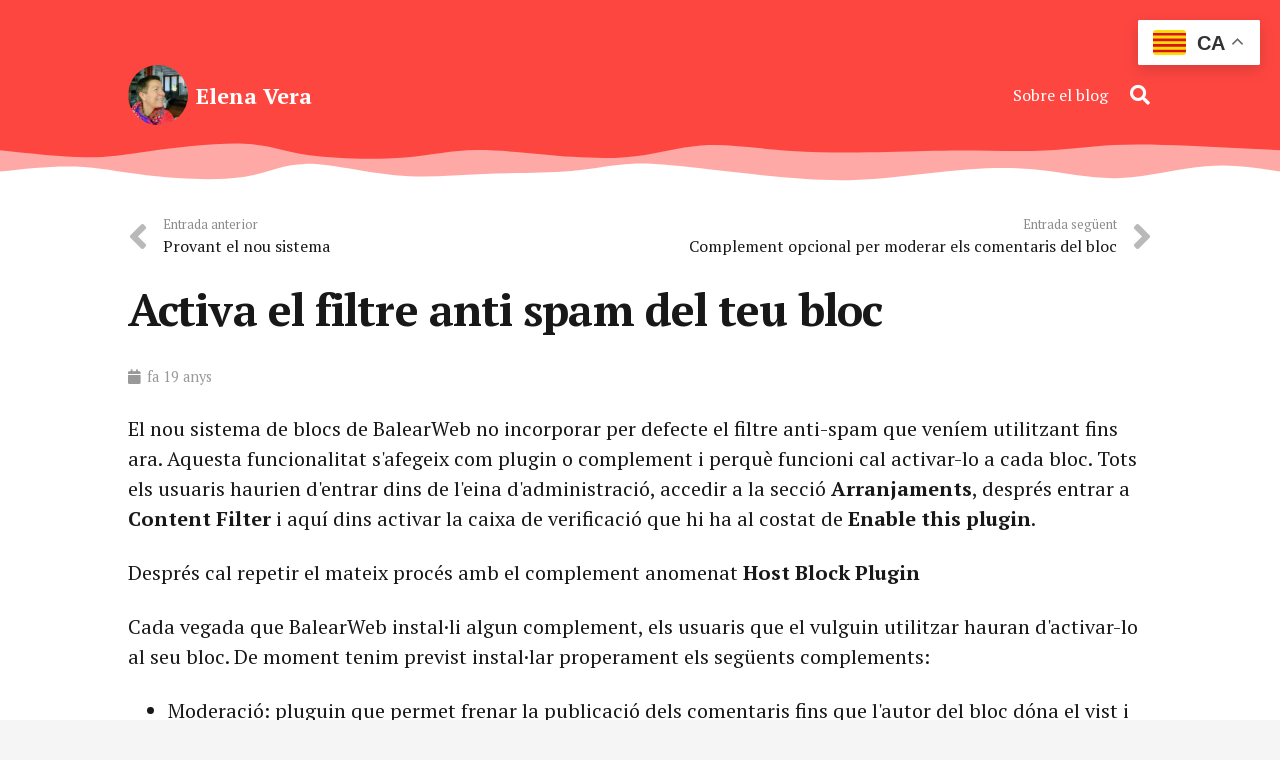

--- FILE ---
content_type: text/html; charset=UTF-8
request_url: https://www.elenavera.com/2006/09/19/activa-el-filtre-anti-spam-del-teu-bloc/
body_size: 23767
content:
<!DOCTYPE HTML>
<html lang="ca">
<head>
	<meta charset="UTF-8">
	<title>Activa el filtre anti spam del teu bloc &#8211; Elena Vera</title>
<meta name='robots' content='max-image-preview:large' />
<link rel='dns-prefetch' href='//fonts.googleapis.com' />
<link rel="alternate" type="application/rss+xml" title="Elena Vera &raquo; Canal d&#039;informació" href="https://www.elenavera.com/feed/" />
<link rel="alternate" type="application/rss+xml" title="Elena Vera &raquo; Canal dels comentaris" href="https://www.elenavera.com/comments/feed/" />
<link rel="alternate" type="application/rss+xml" title="Elena Vera &raquo; Activa el filtre anti spam del teu bloc Canal dels comentaris" href="https://www.elenavera.com/2006/09/19/activa-el-filtre-anti-spam-del-teu-bloc/feed/" />
<link rel="alternate" title="oEmbed (JSON)" type="application/json+oembed" href="https://www.elenavera.com/wp-json/oembed/1.0/embed?url=https%3A%2F%2Fwww.elenavera.com%2F2006%2F09%2F19%2Factiva-el-filtre-anti-spam-del-teu-bloc%2F" />
<link rel="alternate" title="oEmbed (XML)" type="text/xml+oembed" href="https://www.elenavera.com/wp-json/oembed/1.0/embed?url=https%3A%2F%2Fwww.elenavera.com%2F2006%2F09%2F19%2Factiva-el-filtre-anti-spam-del-teu-bloc%2F&#038;format=xml" />
<link rel="canonical" href="https://www.elenavera.com/2006/09/19/activa-el-filtre-anti-spam-del-teu-bloc/" />
<meta name="viewport" content="width=device-width, initial-scale=1">
<meta name="theme-color" content="#fe4641">
<meta property="og:title" content="Activa el filtre anti spam del teu bloc &#8211; Elena Vera">
<meta property="og:url" content="https://www.elenavera.com/2006/09/19/activa-el-filtre-anti-spam-del-teu-bloc">
<meta property="og:locale" content="ca">
<meta property="og:site_name" content="Elena Vera">
<meta property="og:type" content="article">
<style id='wp-img-auto-sizes-contain-inline-css'>
img:is([sizes=auto i],[sizes^="auto," i]){contain-intrinsic-size:3000px 1500px}
/*# sourceURL=wp-img-auto-sizes-contain-inline-css */
</style>
<style id='wp-emoji-styles-inline-css'>

	img.wp-smiley, img.emoji {
		display: inline !important;
		border: none !important;
		box-shadow: none !important;
		height: 1em !important;
		width: 1em !important;
		margin: 0 0.07em !important;
		vertical-align: -0.1em !important;
		background: none !important;
		padding: 0 !important;
	}
/*# sourceURL=wp-emoji-styles-inline-css */
</style>
<link rel='stylesheet' id='us-fonts-css' href='https://fonts.googleapis.com/css?family=PT+Serif%3A400%2C700&#038;display=swap&#038;ver=6.9' media='all' />
<link rel='stylesheet' id='us-style-css' href='https://www.elenavera.com/wp-content/themes/Impreza/css/style.min.css?ver=8.42' media='all' />
<link rel='stylesheet' id='theme-style-css' href='https://www.elenavera.com/wp-content/themes/Impreza-child/style.css?ver=8.42' media='all' />
<script></script><link rel="https://api.w.org/" href="https://www.elenavera.com/wp-json/" /><link rel="alternate" title="JSON" type="application/json" href="https://www.elenavera.com/wp-json/wp/v2/posts/9283" /><link rel="EditURI" type="application/rsd+xml" title="RSD" href="https://www.elenavera.com/xmlrpc.php?rsd" />
<meta name="generator" content="WordPress 6.9" />
<link rel='shortlink' href='https://www.elenavera.com/?p=9283' />
		<script id="us_add_no_touch">
			if ( ! /Android|webOS|iPhone|iPad|iPod|BlackBerry|IEMobile|Opera Mini/i.test( navigator.userAgent ) ) {
				document.documentElement.classList.add( "no-touch" );
			}
		</script>
				<script id="us_color_scheme_switch_class">
			if ( document.cookie.includes( "us_color_scheme_switch_is_on=true" ) ) {
				document.documentElement.classList.add( "us-color-scheme-on" );
			}
		</script>
		<meta name="generator" content="Powered by WPBakery Page Builder - drag and drop page builder for WordPress."/>
<link rel="icon" href="https://www.elenavera.com/wp-content/uploads/favicon.png" sizes="32x32" />
<link rel="icon" href="https://www.elenavera.com/wp-content/uploads/favicon.png" sizes="192x192" />
<link rel="apple-touch-icon" href="https://www.elenavera.com/wp-content/uploads/favicon.png" />
<meta name="msapplication-TileImage" content="https://www.elenavera.com/wp-content/uploads/favicon.png" />
<noscript><style> .wpb_animate_when_almost_visible { opacity: 1; }</style></noscript>		<style id="us-icon-fonts">@font-face{font-display:swap;font-style:normal;font-family:"fontawesome";font-weight:900;src:url("https://www.elenavera.com/wp-content/themes/Impreza/fonts/fa-solid-900.woff2?ver=8.42") format("woff2")}.fas{font-family:"fontawesome";font-weight:900}@font-face{font-display:swap;font-style:normal;font-family:"Font Awesome 5 Brands";font-weight:400;src:url("https://www.elenavera.com/wp-content/themes/Impreza/fonts/fa-brands-400.woff2?ver=8.42") format("woff2")}.fab{font-family:"Font Awesome 5 Brands";font-weight:400}</style>
				<style id="us-theme-options-css">:root{--color-header-middle-bg:#ffffff;--color-header-middle-bg-grad:#ffffff;--color-header-middle-text:#181818;--color-header-middle-text-hover:#fea9a6;--color-header-transparent-bg:transparent;--color-header-transparent-bg-grad:transparent;--color-header-transparent-text:#ffffff;--color-header-transparent-text-hover:#fea9a6;--color-chrome-toolbar:#fe4641;--color-header-top-bg:#fe4641;--color-header-top-bg-grad:#fe4641;--color-header-top-text:rgba(255,255,255,0.75);--color-header-top-text-hover:#ffffff;--color-header-top-transparent-bg:rgba(0,0,0,0.2);--color-header-top-transparent-bg-grad:rgba(0,0,0,0.2);--color-header-top-transparent-text:rgba(255,255,255,0.66);--color-header-top-transparent-text-hover:#fff;--color-content-bg:#ffffff;--color-content-bg-grad:#ffffff;--color-content-bg-alt:#f5f5f5;--color-content-bg-alt-grad:#f5f5f5;--color-content-border:#e5e5e5;--color-content-heading:#181818;--color-content-heading-grad:#181818;--color-content-text:#181818;--color-content-link:#fe4641;--color-content-link-hover:#fea9a6;--color-content-primary:#fe4641;--color-content-primary-grad:#fe4641;--color-content-secondary:#fea9a6;--color-content-secondary-grad:#fea9a6;--color-content-faded:#999999;--color-content-overlay:rgba(0,0,0,0.75);--color-content-overlay-grad:rgba(0,0,0,0.75);--color-alt-content-bg:#f5f5f5;--color-alt-content-bg-grad:#f5f5f5;--color-alt-content-bg-alt:#ffffff;--color-alt-content-bg-alt-grad:#ffffff;--color-alt-content-border:#dddddd;--color-alt-content-heading:#181818;--color-alt-content-heading-grad:#181818;--color-alt-content-text:#181818;--color-alt-content-link:#fe4641;--color-alt-content-link-hover:#fea9a6;--color-alt-content-primary:#fe4641;--color-alt-content-primary-grad:#fe4641;--color-alt-content-secondary:#fea9a6;--color-alt-content-secondary-grad:#fea9a6;--color-alt-content-faded:#999999;--color-alt-content-overlay:rgba(254,70,65,0.85);--color-alt-content-overlay-grad:rgba(254,70,65,0.85);--color-footer-bg:#181818;--color-footer-bg-grad:#181818;--color-footer-bg-alt:#181818;--color-footer-bg-alt-grad:#181818;--color-footer-border:#181818;--color-footer-text:#999999;--color-footer-link:#ffffff;--color-footer-link-hover:#fea9a6;--color-subfooter-bg:#181818;--color-subfooter-bg-grad:#181818;--color-subfooter-bg-alt:#181818;--color-subfooter-bg-alt-grad:#181818;--color-subfooter-border:#181818;--color-subfooter-heading:#999999;--color-subfooter-heading-grad:#999999;--color-subfooter-text:#999999;--color-subfooter-link:#dddddd;--color-subfooter-link-hover:#fea9a6;--color-content-primary-faded:rgba(254,70,65,0.15);--box-shadow:0 5px 15px rgba(0,0,0,.15);--box-shadow-up:0 -5px 15px rgba(0,0,0,.15);--site-canvas-width:1240px;--site-content-width:1024px;--text-block-margin-bottom:0rem;--focus-outline-width:2px}@media (prefers-color-scheme:dark){:root{--color-header-top-bg:#f5f5f5;--color-header-top-bg-grad:linear-gradient(0deg,#f5f5f5,#fff);--color-header-top-text:#333;--color-header-top-text-hover:#e95095;--color-header-middle-bg:#fff;--color-header-middle-bg-grad:#fff;--color-header-middle-text:#333;--color-header-middle-text-hover:#e95095;--color-header-transparent-text:#fff;--color-header-transparent-text-hover:#fff;--color-chrome-toolbar:#f5f5f5;--color-content-bg:#fff;--color-content-bg-grad:#fff;--color-content-bg-alt:#f5f5f5;--color-content-bg-alt-grad:#f5f5f5;--color-content-border:#e8e8e8;--color-content-heading:#1a1a1a;--color-content-heading-grad:#1a1a1a;--color-content-text:#333;--color-content-link:#e95095;--color-content-link-hover:#7049ba;--color-content-primary:#e95095;--color-content-primary-grad:linear-gradient(135deg,#e95095,#7049ba);--color-content-primary-faded:rgba(233,80,149,0.15);--color-content-secondary:#7049ba;--color-content-secondary-grad:linear-gradient(135deg,#7049ba,#e95095);--color-content-faded:#999;--color-content-overlay:rgba(0,0,0,0.75);--color-content-overlay-grad:rgba(0,0,0,0.75);--color-alt-content-bg:#f5f5f5;--color-alt-content-bg-grad:#f5f5f5;--color-alt-content-bg-alt:#fff;--color-alt-content-bg-alt-grad:#fff;--color-alt-content-border:#ddd;--color-alt-content-heading:#1a1a1a;--color-alt-content-heading-grad:#1a1a1a;--color-alt-content-text:#333;--color-alt-content-link:#e95095;--color-alt-content-link-hover:#7049ba;--color-alt-content-primary:#e95095;--color-alt-content-primary-grad:linear-gradient(135deg,#e95095,#7049ba);--color-alt-content-secondary:#7049ba;--color-alt-content-secondary-grad:linear-gradient(135deg,#7049ba,#e95095);--color-alt-content-faded:#999;--color-alt-content-overlay:#e95095;--color-alt-content-overlay-grad:linear-gradient(135deg,#e95095,rgba(233,80,149,0.75));--color-footer-bg:#222;--color-footer-bg-grad:#222;--color-footer-bg-alt:#1a1a1a;--color-footer-bg-alt-grad:#1a1a1a;--color-footer-border:#333;--color-footer-heading:#ccc;--color-footer-heading-grad:#ccc;--color-footer-text:#999;--color-footer-link:#ccc;--color-footer-link-hover:#e95095;--color-subfooter-bg:#1a1a1a;--color-subfooter-bg-grad:#1a1a1a;--color-subfooter-bg-alt:#222;--color-subfooter-bg-alt-grad:#222;--color-subfooter-border:#282828;--color-subfooter-heading:#ccc;--color-subfooter-heading-grad:#ccc;--color-subfooter-text:#bbb;--color-subfooter-link:#fff;--color-subfooter-link-hover:#e95095}}:root{--font-family:"PT Serif";--font-size:16px;--line-height:26px;--font-weight:400;--bold-font-weight:700;--h1-font-family:inherit;--h1-font-size:2.8rem;--h1-line-height:1.25;--h1-font-weight:700;--h1-bold-font-weight:700;--h1-font-style:normal;--h1-letter-spacing:-0.02em;--h1-margin-bottom:1.7rem;--h2-font-family:var(--h1-font-family);--h2-font-size:2rem;--h2-line-height:1.20;--h2-font-weight:var(--h1-font-weight);--h2-bold-font-weight:var(--h1-bold-font-weight);--h2-text-transform:var(--h1-text-transform);--h2-font-style:var(--h1-font-style);--h2-letter-spacing:-0.02em;--h2-margin-bottom:1.5rem;--h3-font-family:var(--h1-font-family);--h3-font-size:1.75rem;--h3-line-height:1.20;--h3-font-weight:var(--h1-font-weight);--h3-bold-font-weight:var(--h1-bold-font-weight);--h3-text-transform:var(--h1-text-transform);--h3-font-style:var(--h1-font-style);--h3-letter-spacing:-0.02em;--h3-margin-bottom:1rem;--h4-font-family:var(--h1-font-family);--h4-font-size:1.5rem;--h4-line-height:1.20;--h4-font-weight:var(--h1-font-weight);--h4-bold-font-weight:var(--h1-bold-font-weight);--h4-text-transform:var(--h1-text-transform);--h4-font-style:var(--h1-font-style);--h4-letter-spacing:-0.02em;--h4-margin-bottom:1rem;--h5-font-family:var(--h1-font-family);--h5-font-size:1.20rem;--h5-line-height:1.6;--h5-font-weight:400;--h5-bold-font-weight:var(--h1-bold-font-weight);--h5-text-transform:var(--h1-text-transform);--h5-font-style:var(--h1-font-style);--h5-letter-spacing:0em;--h5-margin-bottom:1.5rem;--h6-font-family:var(--h1-font-family);--h6-font-size:1rem;--h6-line-height:1.6;--h6-font-weight:400;--h6-bold-font-weight:var(--h1-bold-font-weight);--h6-text-transform:var(--h1-text-transform);--h6-font-style:var(--h1-font-style);--h6-letter-spacing:0em;--h6-margin-bottom:1.5rem}@media (max-width:600px){:root{--line-height:28px;--h1-font-size:2.4rem;--h2-font-size:1.8rem;--h3-font-size:1.6rem;--h4-font-size:1.40rem}}h1{font-family:var(--h1-font-family,inherit);font-weight:var(--h1-font-weight,inherit);font-size:var(--h1-font-size,inherit);font-style:var(--h1-font-style,inherit);line-height:var(--h1-line-height,1.4);letter-spacing:var(--h1-letter-spacing,inherit);text-transform:var(--h1-text-transform,inherit);margin-bottom:var(--h1-margin-bottom,1.5rem)}h1>strong{font-weight:var(--h1-bold-font-weight,bold)}h2{font-family:var(--h2-font-family,inherit);font-weight:var(--h2-font-weight,inherit);font-size:var(--h2-font-size,inherit);font-style:var(--h2-font-style,inherit);line-height:var(--h2-line-height,1.4);letter-spacing:var(--h2-letter-spacing,inherit);text-transform:var(--h2-text-transform,inherit);margin-bottom:var(--h2-margin-bottom,1.5rem)}h2>strong{font-weight:var(--h2-bold-font-weight,bold)}h3{font-family:var(--h3-font-family,inherit);font-weight:var(--h3-font-weight,inherit);font-size:var(--h3-font-size,inherit);font-style:var(--h3-font-style,inherit);line-height:var(--h3-line-height,1.4);letter-spacing:var(--h3-letter-spacing,inherit);text-transform:var(--h3-text-transform,inherit);margin-bottom:var(--h3-margin-bottom,1.5rem)}h3>strong{font-weight:var(--h3-bold-font-weight,bold)}h4{font-family:var(--h4-font-family,inherit);font-weight:var(--h4-font-weight,inherit);font-size:var(--h4-font-size,inherit);font-style:var(--h4-font-style,inherit);line-height:var(--h4-line-height,1.4);letter-spacing:var(--h4-letter-spacing,inherit);text-transform:var(--h4-text-transform,inherit);margin-bottom:var(--h4-margin-bottom,1.5rem)}h4>strong{font-weight:var(--h4-bold-font-weight,bold)}h5{font-family:var(--h5-font-family,inherit);font-weight:var(--h5-font-weight,inherit);font-size:var(--h5-font-size,inherit);font-style:var(--h5-font-style,inherit);line-height:var(--h5-line-height,1.4);letter-spacing:var(--h5-letter-spacing,inherit);text-transform:var(--h5-text-transform,inherit);margin-bottom:var(--h5-margin-bottom,1.5rem)}h5>strong{font-weight:var(--h5-bold-font-weight,bold)}h6{font-family:var(--h6-font-family,inherit);font-weight:var(--h6-font-weight,inherit);font-size:var(--h6-font-size,inherit);font-style:var(--h6-font-style,inherit);line-height:var(--h6-line-height,1.4);letter-spacing:var(--h6-letter-spacing,inherit);text-transform:var(--h6-text-transform,inherit);margin-bottom:var(--h6-margin-bottom,1.5rem)}h6>strong{font-weight:var(--h6-bold-font-weight,bold)}body{background:var(--color-alt-content-bg)}@media (max-width:1104px){.l-main .aligncenter{max-width:calc(100vw - 5rem)}}@media (min-width:1281px){.l-subheader{--padding-inline:2.5rem}.l-section{--padding-inline:2.5rem}body.usb_preview .hide_on_default{opacity:0.25!important}.vc_hidden-lg,body:not(.usb_preview) .hide_on_default{display:none!important}.default_align_left{text-align:left;justify-content:flex-start}.default_align_right{text-align:right;justify-content:flex-end}.default_align_center{text-align:center;justify-content:center}.w-hwrapper.default_align_center>*{margin-left:calc( var(--hwrapper-gap,1.2rem) / 2 );margin-right:calc( var(--hwrapper-gap,1.2rem) / 2 )}.default_align_justify{justify-content:space-between}.w-hwrapper>.default_align_justify,.default_align_justify>.w-btn{width:100%}*:not(.w-hwrapper:not(.wrap))>.w-btn-wrapper:not([class*="default_align_none"]):not(.align_none){display:block;margin-inline-end:0}}@media (min-width:1025px) and (max-width:1280px){.l-subheader{--padding-inline:2.5rem}.l-section{--padding-inline:2.5rem}body.usb_preview .hide_on_laptops{opacity:0.25!important}.vc_hidden-md,body:not(.usb_preview) .hide_on_laptops{display:none!important}.laptops_align_left{text-align:left;justify-content:flex-start}.laptops_align_right{text-align:right;justify-content:flex-end}.laptops_align_center{text-align:center;justify-content:center}.w-hwrapper.laptops_align_center>*{margin-left:calc( var(--hwrapper-gap,1.2rem) / 2 );margin-right:calc( var(--hwrapper-gap,1.2rem) / 2 )}.laptops_align_justify{justify-content:space-between}.w-hwrapper>.laptops_align_justify,.laptops_align_justify>.w-btn{width:100%}*:not(.w-hwrapper:not(.wrap))>.w-btn-wrapper:not([class*="laptops_align_none"]):not(.align_none){display:block;margin-inline-end:0}.g-cols.via_grid[style*="--laptops-columns-gap"]{gap:var(--laptops-columns-gap,3rem)}}@media (min-width:601px) and (max-width:1024px){.l-subheader{--padding-inline:1rem}.l-section{--padding-inline:2.5rem}body.usb_preview .hide_on_tablets{opacity:0.25!important}.vc_hidden-sm,body:not(.usb_preview) .hide_on_tablets{display:none!important}.tablets_align_left{text-align:left;justify-content:flex-start}.tablets_align_right{text-align:right;justify-content:flex-end}.tablets_align_center{text-align:center;justify-content:center}.w-hwrapper.tablets_align_center>*{margin-left:calc( var(--hwrapper-gap,1.2rem) / 2 );margin-right:calc( var(--hwrapper-gap,1.2rem) / 2 )}.tablets_align_justify{justify-content:space-between}.w-hwrapper>.tablets_align_justify,.tablets_align_justify>.w-btn{width:100%}*:not(.w-hwrapper:not(.wrap))>.w-btn-wrapper:not([class*="tablets_align_none"]):not(.align_none){display:block;margin-inline-end:0}.g-cols.via_grid[style*="--tablets-columns-gap"]{gap:var(--tablets-columns-gap,3rem)}}@media (max-width:600px){.l-subheader{--padding-inline:1rem}.l-section{--padding-inline:1.5rem}body.usb_preview .hide_on_mobiles{opacity:0.25!important}.vc_hidden-xs,body:not(.usb_preview) .hide_on_mobiles{display:none!important}.mobiles_align_left{text-align:left;justify-content:flex-start}.mobiles_align_right{text-align:right;justify-content:flex-end}.mobiles_align_center{text-align:center;justify-content:center}.w-hwrapper.mobiles_align_center>*{margin-left:calc( var(--hwrapper-gap,1.2rem) / 2 );margin-right:calc( var(--hwrapper-gap,1.2rem) / 2 )}.mobiles_align_justify{justify-content:space-between}.w-hwrapper>.mobiles_align_justify,.mobiles_align_justify>.w-btn{width:100%}.w-hwrapper.stack_on_mobiles{display:block}.w-hwrapper.stack_on_mobiles>:not(script){display:block;margin:0 0 var(--hwrapper-gap,1.2rem)}.w-hwrapper.stack_on_mobiles>:last-child{margin-bottom:0}*:not(.w-hwrapper:not(.wrap))>.w-btn-wrapper:not([class*="mobiles_align_none"]):not(.align_none){display:block;margin-inline-end:0}.g-cols.via_grid[style*="--mobiles-columns-gap"]{gap:var(--mobiles-columns-gap,1.5rem)}}@media (max-width:1280px){.g-cols.laptops-cols_1{grid-template-columns:100%}.g-cols.laptops-cols_1.reversed>div:last-of-type{order:-1}.g-cols.laptops-cols_1.via_grid>.wpb_column.stretched,.g-cols.laptops-cols_1.via_flex.type_boxes>.wpb_column.stretched{margin-left:var(--margin-inline-stretch);margin-right:var(--margin-inline-stretch)}.g-cols.laptops-cols_2{grid-template-columns:repeat(2,1fr)}.g-cols.laptops-cols_3{grid-template-columns:repeat(3,1fr)}.g-cols.laptops-cols_4{grid-template-columns:repeat(4,1fr)}.g-cols.laptops-cols_5{grid-template-columns:repeat(5,1fr)}.g-cols.laptops-cols_6{grid-template-columns:repeat(6,1fr)}.g-cols.laptops-cols_1-2{grid-template-columns:1fr 2fr}.g-cols.laptops-cols_2-1{grid-template-columns:2fr 1fr}.g-cols.laptops-cols_2-3{grid-template-columns:2fr 3fr}.g-cols.laptops-cols_3-2{grid-template-columns:3fr 2fr}.g-cols.laptops-cols_1-3{grid-template-columns:1fr 3fr}.g-cols.laptops-cols_3-1{grid-template-columns:3fr 1fr}.g-cols.laptops-cols_1-4{grid-template-columns:1fr 4fr}.g-cols.laptops-cols_4-1{grid-template-columns:4fr 1fr}.g-cols.laptops-cols_1-5{grid-template-columns:1fr 5fr}.g-cols.laptops-cols_5-1{grid-template-columns:5fr 1fr}.g-cols.laptops-cols_1-2-1{grid-template-columns:1fr 2fr 1fr}.g-cols.laptops-cols_1-3-1{grid-template-columns:1fr 3fr 1fr}.g-cols.laptops-cols_1-4-1{grid-template-columns:1fr 4fr 1fr}}@media (max-width:1024px){.g-cols.tablets-cols_1{grid-template-columns:100%}.g-cols.tablets-cols_1.reversed>div:last-of-type{order:-1}.g-cols.tablets-cols_1.via_grid>.wpb_column.stretched,.g-cols.tablets-cols_1.via_flex.type_boxes>.wpb_column.stretched{margin-left:var(--margin-inline-stretch);margin-right:var(--margin-inline-stretch)}.g-cols.tablets-cols_2{grid-template-columns:repeat(2,1fr)}.g-cols.tablets-cols_3{grid-template-columns:repeat(3,1fr)}.g-cols.tablets-cols_4{grid-template-columns:repeat(4,1fr)}.g-cols.tablets-cols_5{grid-template-columns:repeat(5,1fr)}.g-cols.tablets-cols_6{grid-template-columns:repeat(6,1fr)}.g-cols.tablets-cols_1-2{grid-template-columns:1fr 2fr}.g-cols.tablets-cols_2-1{grid-template-columns:2fr 1fr}.g-cols.tablets-cols_2-3{grid-template-columns:2fr 3fr}.g-cols.tablets-cols_3-2{grid-template-columns:3fr 2fr}.g-cols.tablets-cols_1-3{grid-template-columns:1fr 3fr}.g-cols.tablets-cols_3-1{grid-template-columns:3fr 1fr}.g-cols.tablets-cols_1-4{grid-template-columns:1fr 4fr}.g-cols.tablets-cols_4-1{grid-template-columns:4fr 1fr}.g-cols.tablets-cols_1-5{grid-template-columns:1fr 5fr}.g-cols.tablets-cols_5-1{grid-template-columns:5fr 1fr}.g-cols.tablets-cols_1-2-1{grid-template-columns:1fr 2fr 1fr}.g-cols.tablets-cols_1-3-1{grid-template-columns:1fr 3fr 1fr}.g-cols.tablets-cols_1-4-1{grid-template-columns:1fr 4fr 1fr}}@media (max-width:600px){.g-cols.mobiles-cols_1{grid-template-columns:100%}.g-cols.mobiles-cols_1.reversed>div:last-of-type{order:-1}.g-cols.mobiles-cols_1.via_grid>.wpb_column.stretched,.g-cols.mobiles-cols_1.via_flex.type_boxes>.wpb_column.stretched{margin-left:var(--margin-inline-stretch);margin-right:var(--margin-inline-stretch)}.g-cols.mobiles-cols_2{grid-template-columns:repeat(2,1fr)}.g-cols.mobiles-cols_3{grid-template-columns:repeat(3,1fr)}.g-cols.mobiles-cols_4{grid-template-columns:repeat(4,1fr)}.g-cols.mobiles-cols_5{grid-template-columns:repeat(5,1fr)}.g-cols.mobiles-cols_6{grid-template-columns:repeat(6,1fr)}.g-cols.mobiles-cols_1-2{grid-template-columns:1fr 2fr}.g-cols.mobiles-cols_2-1{grid-template-columns:2fr 1fr}.g-cols.mobiles-cols_2-3{grid-template-columns:2fr 3fr}.g-cols.mobiles-cols_3-2{grid-template-columns:3fr 2fr}.g-cols.mobiles-cols_1-3{grid-template-columns:1fr 3fr}.g-cols.mobiles-cols_3-1{grid-template-columns:3fr 1fr}.g-cols.mobiles-cols_1-4{grid-template-columns:1fr 4fr}.g-cols.mobiles-cols_4-1{grid-template-columns:4fr 1fr}.g-cols.mobiles-cols_1-5{grid-template-columns:1fr 5fr}.g-cols.mobiles-cols_5-1{grid-template-columns:5fr 1fr}.g-cols.mobiles-cols_1-2-1{grid-template-columns:1fr 2fr 1fr}.g-cols.mobiles-cols_1-3-1{grid-template-columns:1fr 3fr 1fr}.g-cols.mobiles-cols_1-4-1{grid-template-columns:1fr 4fr 1fr}.g-cols:not([style*="--columns-gap"]){gap:1.5rem}}@media (max-width:1023px){.l-canvas{overflow:hidden}.g-cols.stacking_default.reversed>div:last-of-type{order:-1}.g-cols.stacking_default.via_flex>div:not([class*="vc_col-xs"]){width:100%;margin:0 0 1.5rem}.g-cols.stacking_default.via_grid.mobiles-cols_1{grid-template-columns:100%}.g-cols.stacking_default.via_flex.type_boxes>div,.g-cols.stacking_default.via_flex.reversed>div:first-child,.g-cols.stacking_default.via_flex:not(.reversed)>div:last-child,.g-cols.stacking_default.via_flex>div.has_bg_color{margin-bottom:0}.g-cols.stacking_default.via_flex.type_default>.wpb_column.stretched{margin-left:-1rem;margin-right:-1rem}.g-cols.stacking_default.via_grid.mobiles-cols_1>.wpb_column.stretched,.g-cols.stacking_default.via_flex.type_boxes>.wpb_column.stretched{margin-left:var(--margin-inline-stretch);margin-right:var(--margin-inline-stretch)}.vc_column-inner.type_sticky>.wpb_wrapper,.vc_column_container.type_sticky>.vc_column-inner{top:0!important}}@media (min-width:1024px){body:not(.rtl) .l-section.for_sidebar.at_left>div>.l-sidebar,.rtl .l-section.for_sidebar.at_right>div>.l-sidebar{order:-1}.vc_column_container.type_sticky>.vc_column-inner,.vc_column-inner.type_sticky>.wpb_wrapper{position:-webkit-sticky;position:sticky}.l-section.type_sticky{position:-webkit-sticky;position:sticky;top:0;z-index:21;transition:top 0.3s cubic-bezier(.78,.13,.15,.86) 0.1s}.header_hor .l-header.post_fixed.sticky_auto_hide{z-index:22}.admin-bar .l-section.type_sticky{top:32px}.l-section.type_sticky>.l-section-h{transition:padding-top 0.3s}.header_hor .l-header.pos_fixed:not(.down)~.l-main .l-section.type_sticky:not(:first-of-type){top:var(--header-sticky-height)}.admin-bar.header_hor .l-header.pos_fixed:not(.down)~.l-main .l-section.type_sticky:not(:first-of-type){top:calc( var(--header-sticky-height) + 32px )}.header_hor .l-header.pos_fixed.sticky:not(.down)~.l-main .l-section.type_sticky:first-of-type>.l-section-h{padding-top:var(--header-sticky-height)}.header_hor.headerinpos_bottom .l-header.pos_fixed.sticky:not(.down)~.l-main .l-section.type_sticky:first-of-type>.l-section-h{padding-bottom:var(--header-sticky-height)!important}}@media (max-width:600px){.w-form-row.for_submit[style*=btn-size-mobiles] .w-btn{font-size:var(--btn-size-mobiles)!important}}:focus-visible,input[type=checkbox]:focus-visible + i,input[type=checkbox]:focus-visible~.w-color-switch-box,.w-nav-arrow:focus-visible::before,.woocommerce-mini-cart-item:has(:focus-visible),.w-filter-item-value.w-btn:has(:focus-visible){outline-width:var(--focus-outline-width,2px );outline-style:solid;outline-offset:2px;outline-color:var(--color-content-primary)}.w-toplink,.w-header-show{background:rgba(0,0,0,0.3)}.no-touch .w-toplink.active:hover,.no-touch .w-header-show:hover{background:var(--color-content-primary-grad)}button[type=submit]:not(.w-btn),input[type=submit]:not(.w-btn),.us-nav-style_1>*,.navstyle_1>.owl-nav button,.us-btn-style_1{font-family:Tahoma,Geneva,sans-serif;font-style:normal;text-transform:uppercase;font-size:1rem;line-height:1.2!important;font-weight:500;letter-spacing:0em;padding:1.1em 2.2em;transition-duration:.3s;border-radius:0.9em;transition-timing-function:ease;--btn-height:calc(1.2em + 2 * 1.1em);background:var(--color-content-primary);border-color:transparent;border-image:none;color:#ffffff!important}button[type=submit]:not(.w-btn):before,input[type=submit]:not(.w-btn),.us-nav-style_1>*:before,.navstyle_1>.owl-nav button:before,.us-btn-style_1:before{border-width:0px}.no-touch button[type=submit]:not(.w-btn):hover,.no-touch input[type=submit]:not(.w-btn):hover,.w-filter-item-value.us-btn-style_1:has(input:checked),.us-nav-style_1>span.current,.no-touch .us-nav-style_1>a:hover,.no-touch .navstyle_1>.owl-nav button:hover,.no-touch .us-btn-style_1:hover{background:var(--color-content-secondary);border-color:transparent;border-image:none;color:#ffffff!important}.us-nav-style_2>*,.navstyle_2>.owl-nav button,.us-btn-style_2{font-family:Tahoma,Geneva,sans-serif;font-style:normal;text-transform:uppercase;font-size:1rem;line-height:1.2!important;font-weight:700;letter-spacing:0em;padding:1.1em 2.2em;transition-duration:.3s;border-radius:0.9em;transition-timing-function:ease;--btn-height:calc(1.2em + 2 * 1.1em);background:var(--color-alt-content-border);border-color:transparent;border-image:none;color:var(--color-alt-content-heading)!important}.us-nav-style_2>*:before,.navstyle_2>.owl-nav button:before,.us-btn-style_2:before{border-width:0px}.w-filter-item-value.us-btn-style_2:has(input:checked),.us-nav-style_2>span.current,.no-touch .us-nav-style_2>a:hover,.no-touch .navstyle_2>.owl-nav button:hover,.no-touch .us-btn-style_2:hover{background:var(--color-content-secondary);border-color:transparent;border-image:none;color:#ffffff!important}.us-nav-style_3>*,.navstyle_3>.owl-nav button,.us-btn-style_3{font-family:Tahoma,Geneva,sans-serif;font-style:normal;text-transform:uppercase;font-size:1rem;line-height:1.20!important;font-weight:500;letter-spacing:0em;padding:0.8em 1.2em;transition-duration:.3s;border-radius:0.9em;transition-timing-function:ease;--btn-height:calc(1.20em + 2 * 0.8em);background:var(--color-content-border);border-color:transparent;border-image:none;color:inherit!important}.us-nav-style_3>*:before,.navstyle_3>.owl-nav button:before,.us-btn-style_3:before{border-width:0px}.w-filter-item-value.us-btn-style_3:has(input:checked),.us-nav-style_3>span.current,.no-touch .us-nav-style_3>a:hover,.no-touch .navstyle_3>.owl-nav button:hover,.no-touch .us-btn-style_3:hover{background:var(--color-content-primary);border-color:transparent;border-image:none;color:#ffffff!important}:root{--inputs-font-family:inherit;--inputs-font-size:1rem;--inputs-font-weight:400;--inputs-letter-spacing:0em;--inputs-text-transform:none;--inputs-height:2.6em;--inputs-padding:1.20em;--inputs-checkbox-size:1.5em;--inputs-border-width:2px;--inputs-border-radius:1.5em;--inputs-background:var(--color-content-bg);--inputs-border-color:var(--color-content-border);--inputs-text-color:var(--color-content-text);--inputs-focus-background:var(--color-content-bg);--inputs-focus-border-color:var(--color-content-link);--inputs-focus-text-color:var(--color-content-text)}.color_alternate input:not([type=submit]),.color_alternate textarea,.color_alternate select{border-color:var(--color-alt-content-border)}.color_footer-top input:not([type=submit]),.color_footer-top textarea,.color_footer-top select{border-color:var(--color-subfooter-border)}.color_footer-bottom input:not([type=submit]),.color_footer-bottom textarea,.color_footer-bottom select{border-color:var(--color-footer-border)}.color_alternate input:not([type=submit]),.color_alternate textarea,.color_alternate select,.color_alternate .w-form-row-field>i,.color_alternate .w-form-row-field:after,.color_alternate .widget_search form:after,.color_footer-top input:not([type=submit]),.color_footer-top textarea,.color_footer-top select,.color_footer-top .w-form-row-field>i,.color_footer-top .w-form-row-field:after,.color_footer-top .widget_search form:after,.color_footer-bottom input:not([type=submit]),.color_footer-bottom textarea,.color_footer-bottom select,.color_footer-bottom .w-form-row-field>i,.color_footer-bottom .w-form-row-field:after,.color_footer-bottom .widget_search form:after{color:inherit}.leaflet-default-icon-path{background-image:url(https://www.elenavera.com/wp-content/themes/Impreza/common/css/vendor/images/marker-icon.png)}@media (max-width:1280px){.owl-carousel.arrows-hor-pos_on_sides_outside .owl-nav button{transform:none}}</style>
				<style id="us-current-header-css"> .l-subheader.at_top,.l-subheader.at_top .w-dropdown-list,.l-subheader.at_top .type_mobile .w-nav-list.level_1{background:var(--color-header-top-bg);color:var(--color-header-top-text)}.no-touch .l-subheader.at_top a:hover,.no-touch .l-header.bg_transparent .l-subheader.at_top .w-dropdown.opened a:hover{color:var(--color-header-top-text-hover)}.l-header.bg_transparent:not(.sticky) .l-subheader.at_top{background:var(--color-header-top-transparent-bg);color:var(--color-header-top-transparent-text)}.no-touch .l-header.bg_transparent:not(.sticky) .at_top .w-cart-link:hover,.no-touch .l-header.bg_transparent:not(.sticky) .at_top .w-text a:hover,.no-touch .l-header.bg_transparent:not(.sticky) .at_top .w-html a:hover,.no-touch .l-header.bg_transparent:not(.sticky) .at_top .w-nav>a:hover,.no-touch .l-header.bg_transparent:not(.sticky) .at_top .w-menu a:hover,.no-touch .l-header.bg_transparent:not(.sticky) .at_top .w-search>a:hover,.no-touch .l-header.bg_transparent:not(.sticky) .at_top .w-socials.shape_none.color_text a:hover,.no-touch .l-header.bg_transparent:not(.sticky) .at_top .w-socials.shape_none.color_link a:hover,.no-touch .l-header.bg_transparent:not(.sticky) .at_top .w-dropdown a:hover,.no-touch .l-header.bg_transparent:not(.sticky) .at_top .type_desktop .menu-item.level_1.opened>a,.no-touch .l-header.bg_transparent:not(.sticky) .at_top .type_desktop .menu-item.level_1:hover>a{color:var(--color-header-top-transparent-text-hover)}.l-subheader.at_middle,.l-subheader.at_middle .w-dropdown-list,.l-subheader.at_middle .type_mobile .w-nav-list.level_1{background:#fe4641;color:var(--color-header-top-text-hover)}.no-touch .l-subheader.at_middle a:hover,.no-touch .l-header.bg_transparent .l-subheader.at_middle .w-dropdown.opened a:hover{color:var(--color-header-top-text-hover)}.l-header.bg_transparent:not(.sticky) .l-subheader.at_middle{background:var(--color-header-transparent-bg);color:var(--color-header-transparent-text)}.no-touch .l-header.bg_transparent:not(.sticky) .at_middle .w-cart-link:hover,.no-touch .l-header.bg_transparent:not(.sticky) .at_middle .w-text a:hover,.no-touch .l-header.bg_transparent:not(.sticky) .at_middle .w-html a:hover,.no-touch .l-header.bg_transparent:not(.sticky) .at_middle .w-nav>a:hover,.no-touch .l-header.bg_transparent:not(.sticky) .at_middle .w-menu a:hover,.no-touch .l-header.bg_transparent:not(.sticky) .at_middle .w-search>a:hover,.no-touch .l-header.bg_transparent:not(.sticky) .at_middle .w-socials.shape_none.color_text a:hover,.no-touch .l-header.bg_transparent:not(.sticky) .at_middle .w-socials.shape_none.color_link a:hover,.no-touch .l-header.bg_transparent:not(.sticky) .at_middle .w-dropdown a:hover,.no-touch .l-header.bg_transparent:not(.sticky) .at_middle .type_desktop .menu-item.level_1.opened>a,.no-touch .l-header.bg_transparent:not(.sticky) .at_middle .type_desktop .menu-item.level_1:hover>a{color:var(--color-header-transparent-text-hover)}.header_ver .l-header{background:#fe4641;color:var(--color-header-top-text-hover)}@media (min-width:1281px){.hidden_for_default{display:none!important}.l-subheader.at_bottom{display:none}.l-header{position:relative;z-index:111}.l-subheader{margin:0 auto}.l-subheader.width_full{padding-left:1.5rem;padding-right:1.5rem}.l-subheader-h{display:flex;align-items:center;position:relative;margin:0 auto;max-width:var(--site-content-width,1200px);height:inherit}.w-header-show{display:none}.l-header.pos_fixed{position:fixed;left:var(--site-outline-width,0);right:var(--site-outline-width,0)}.l-header.pos_fixed:not(.notransition) .l-subheader{transition-property:transform,background,box-shadow,line-height,height,visibility;transition-duration:.3s;transition-timing-function:cubic-bezier(.78,.13,.15,.86)}.headerinpos_bottom.sticky_first_section .l-header.pos_fixed{position:fixed!important}.header_hor .l-header.sticky_auto_hide{transition:margin .3s cubic-bezier(.78,.13,.15,.86) .1s}.header_hor .l-header.sticky_auto_hide.down{margin-top:calc(-1.1 * var(--header-sticky-height,0px) )}.l-header.bg_transparent:not(.sticky) .l-subheader{box-shadow:none!important;background:none}.l-header.bg_transparent~.l-main .l-section.width_full.height_auto:first-of-type>.l-section-h{padding-top:0!important;padding-bottom:0!important}.l-header.pos_static.bg_transparent{position:absolute;left:var(--site-outline-width,0);right:var(--site-outline-width,0)}.l-subheader.width_full .l-subheader-h{max-width:none!important}.l-header.shadow_thin .l-subheader.at_middle,.l-header.shadow_thin .l-subheader.at_bottom{box-shadow:0 1px 0 rgba(0,0,0,0.08)}.l-header.shadow_wide .l-subheader.at_middle,.l-header.shadow_wide .l-subheader.at_bottom{box-shadow:0 3px 5px -1px rgba(0,0,0,0.1),0 2px 1px -1px rgba(0,0,0,0.05)}.header_hor .l-subheader-cell>.w-cart{margin-left:0;margin-right:0}:root{--header-height:130px;--header-sticky-height:50px}.l-header:before{content:'130'}.l-header.sticky:before{content:'50'}.l-subheader.at_top{line-height:60px;height:60px;overflow:visible;visibility:visible}.l-header.sticky .l-subheader.at_top{line-height:0px;height:0px;overflow:hidden;visibility:hidden}.l-subheader.at_middle{line-height:70px;height:70px;overflow:visible;visibility:visible}.l-header.sticky .l-subheader.at_middle{line-height:50px;height:50px;overflow:visible;visibility:visible}.l-subheader.at_bottom{line-height:36px;height:36px;overflow:visible;visibility:visible}.l-header.sticky .l-subheader.at_bottom{line-height:40px;height:40px;overflow:visible;visibility:visible}.headerinpos_above .l-header.pos_fixed{overflow:hidden;transition:transform 0.3s;transform:translate3d(0,-100%,0)}.headerinpos_above .l-header.pos_fixed.sticky{overflow:visible;transform:none}.headerinpos_above .l-header.pos_fixed~.l-section>.l-section-h,.headerinpos_above .l-header.pos_fixed~.l-main .l-section:first-of-type>.l-section-h{padding-top:0!important}.headerinpos_below .l-header.pos_fixed:not(.sticky){position:absolute;top:100%}.headerinpos_below .l-header.pos_fixed~.l-main>.l-section:first-of-type>.l-section-h{padding-top:0!important}.headerinpos_below .l-header.pos_fixed~.l-main .l-section.full_height:nth-of-type(2){min-height:100vh}.headerinpos_below .l-header.pos_fixed~.l-main>.l-section:nth-of-type(2)>.l-section-h{padding-top:var(--header-height)}.headerinpos_bottom .l-header.pos_fixed:not(.sticky){position:absolute;top:100vh}.headerinpos_bottom .l-header.pos_fixed~.l-main>.l-section:first-of-type>.l-section-h{padding-top:0!important}.headerinpos_bottom .l-header.pos_fixed~.l-main>.l-section:first-of-type>.l-section-h{padding-bottom:var(--header-height)}.headerinpos_bottom .l-header.pos_fixed.bg_transparent~.l-main .l-section.valign_center:not(.height_auto):first-of-type>.l-section-h{top:calc( var(--header-height) / 2 )}.headerinpos_bottom .l-header.pos_fixed:not(.sticky) .w-cart.layout_dropdown .w-cart-content,.headerinpos_bottom .l-header.pos_fixed:not(.sticky) .w-nav.type_desktop .w-nav-list.level_2{bottom:100%;transform-origin:0 100%}.headerinpos_bottom .l-header.pos_fixed:not(.sticky) .w-nav.type_mobile.m_layout_dropdown .w-nav-list.level_1{top:auto;bottom:100%;box-shadow:var(--box-shadow-up)}.headerinpos_bottom .l-header.pos_fixed:not(.sticky) .w-nav.type_desktop .w-nav-list.level_3,.headerinpos_bottom .l-header.pos_fixed:not(.sticky) .w-nav.type_desktop .w-nav-list.level_4{top:auto;bottom:0;transform-origin:0 100%}.headerinpos_bottom .l-header.pos_fixed:not(.sticky) .w-dropdown-list{top:auto;bottom:-0.4em;padding-top:0.4em;padding-bottom:2.4em}.admin-bar .l-header.pos_static.bg_solid~.l-main .l-section.full_height:first-of-type{min-height:calc( 100vh - var(--header-height) - 32px )}.admin-bar .l-header.pos_fixed:not(.sticky_auto_hide)~.l-main .l-section.full_height:not(:first-of-type){min-height:calc( 100vh - var(--header-sticky-height) - 32px )}.admin-bar.headerinpos_below .l-header.pos_fixed~.l-main .l-section.full_height:nth-of-type(2){min-height:calc(100vh - 32px)}}@media (min-width:1025px) and (max-width:1280px){.hidden_for_laptops{display:none!important}.l-subheader.at_bottom{display:none}.l-header{position:relative;z-index:111}.l-subheader{margin:0 auto}.l-subheader.width_full{padding-left:1.5rem;padding-right:1.5rem}.l-subheader-h{display:flex;align-items:center;position:relative;margin:0 auto;max-width:var(--site-content-width,1200px);height:inherit}.w-header-show{display:none}.l-header.pos_fixed{position:fixed;left:var(--site-outline-width,0);right:var(--site-outline-width,0)}.l-header.pos_fixed:not(.notransition) .l-subheader{transition-property:transform,background,box-shadow,line-height,height,visibility;transition-duration:.3s;transition-timing-function:cubic-bezier(.78,.13,.15,.86)}.headerinpos_bottom.sticky_first_section .l-header.pos_fixed{position:fixed!important}.header_hor .l-header.sticky_auto_hide{transition:margin .3s cubic-bezier(.78,.13,.15,.86) .1s}.header_hor .l-header.sticky_auto_hide.down{margin-top:calc(-1.1 * var(--header-sticky-height,0px) )}.l-header.bg_transparent:not(.sticky) .l-subheader{box-shadow:none!important;background:none}.l-header.bg_transparent~.l-main .l-section.width_full.height_auto:first-of-type>.l-section-h{padding-top:0!important;padding-bottom:0!important}.l-header.pos_static.bg_transparent{position:absolute;left:var(--site-outline-width,0);right:var(--site-outline-width,0)}.l-subheader.width_full .l-subheader-h{max-width:none!important}.l-header.shadow_thin .l-subheader.at_middle,.l-header.shadow_thin .l-subheader.at_bottom{box-shadow:0 1px 0 rgba(0,0,0,0.08)}.l-header.shadow_wide .l-subheader.at_middle,.l-header.shadow_wide .l-subheader.at_bottom{box-shadow:0 3px 5px -1px rgba(0,0,0,0.1),0 2px 1px -1px rgba(0,0,0,0.05)}.header_hor .l-subheader-cell>.w-cart{margin-left:0;margin-right:0}:root{--header-height:130px;--header-sticky-height:50px}.l-header:before{content:'130'}.l-header.sticky:before{content:'50'}.l-subheader.at_top{line-height:60px;height:60px;overflow:visible;visibility:visible}.l-header.sticky .l-subheader.at_top{line-height:0px;height:0px;overflow:hidden;visibility:hidden}.l-subheader.at_middle{line-height:70px;height:70px;overflow:visible;visibility:visible}.l-header.sticky .l-subheader.at_middle{line-height:50px;height:50px;overflow:visible;visibility:visible}.l-subheader.at_bottom{line-height:36px;height:36px;overflow:visible;visibility:visible}.l-header.sticky .l-subheader.at_bottom{line-height:40px;height:40px;overflow:visible;visibility:visible}.headerinpos_above .l-header.pos_fixed{overflow:hidden;transition:transform 0.3s;transform:translate3d(0,-100%,0)}.headerinpos_above .l-header.pos_fixed.sticky{overflow:visible;transform:none}.headerinpos_above .l-header.pos_fixed~.l-section>.l-section-h,.headerinpos_above .l-header.pos_fixed~.l-main .l-section:first-of-type>.l-section-h{padding-top:0!important}.headerinpos_below .l-header.pos_fixed:not(.sticky){position:absolute;top:100%}.headerinpos_below .l-header.pos_fixed~.l-main>.l-section:first-of-type>.l-section-h{padding-top:0!important}.headerinpos_below .l-header.pos_fixed~.l-main .l-section.full_height:nth-of-type(2){min-height:100vh}.headerinpos_below .l-header.pos_fixed~.l-main>.l-section:nth-of-type(2)>.l-section-h{padding-top:var(--header-height)}.headerinpos_bottom .l-header.pos_fixed:not(.sticky){position:absolute;top:100vh}.headerinpos_bottom .l-header.pos_fixed~.l-main>.l-section:first-of-type>.l-section-h{padding-top:0!important}.headerinpos_bottom .l-header.pos_fixed~.l-main>.l-section:first-of-type>.l-section-h{padding-bottom:var(--header-height)}.headerinpos_bottom .l-header.pos_fixed.bg_transparent~.l-main .l-section.valign_center:not(.height_auto):first-of-type>.l-section-h{top:calc( var(--header-height) / 2 )}.headerinpos_bottom .l-header.pos_fixed:not(.sticky) .w-cart.layout_dropdown .w-cart-content,.headerinpos_bottom .l-header.pos_fixed:not(.sticky) .w-nav.type_desktop .w-nav-list.level_2{bottom:100%;transform-origin:0 100%}.headerinpos_bottom .l-header.pos_fixed:not(.sticky) .w-nav.type_mobile.m_layout_dropdown .w-nav-list.level_1{top:auto;bottom:100%;box-shadow:var(--box-shadow-up)}.headerinpos_bottom .l-header.pos_fixed:not(.sticky) .w-nav.type_desktop .w-nav-list.level_3,.headerinpos_bottom .l-header.pos_fixed:not(.sticky) .w-nav.type_desktop .w-nav-list.level_4{top:auto;bottom:0;transform-origin:0 100%}.headerinpos_bottom .l-header.pos_fixed:not(.sticky) .w-dropdown-list{top:auto;bottom:-0.4em;padding-top:0.4em;padding-bottom:2.4em}.admin-bar .l-header.pos_static.bg_solid~.l-main .l-section.full_height:first-of-type{min-height:calc( 100vh - var(--header-height) - 32px )}.admin-bar .l-header.pos_fixed:not(.sticky_auto_hide)~.l-main .l-section.full_height:not(:first-of-type){min-height:calc( 100vh - var(--header-sticky-height) - 32px )}.admin-bar.headerinpos_below .l-header.pos_fixed~.l-main .l-section.full_height:nth-of-type(2){min-height:calc(100vh - 32px)}}@media (min-width:601px) and (max-width:1024px){.hidden_for_tablets{display:none!important}.l-subheader.at_bottom{display:none}.l-header{position:relative;z-index:111}.l-subheader{margin:0 auto}.l-subheader.width_full{padding-left:1.5rem;padding-right:1.5rem}.l-subheader-h{display:flex;align-items:center;position:relative;margin:0 auto;max-width:var(--site-content-width,1200px);height:inherit}.w-header-show{display:none}.l-header.pos_fixed{position:fixed;left:var(--site-outline-width,0);right:var(--site-outline-width,0)}.l-header.pos_fixed:not(.notransition) .l-subheader{transition-property:transform,background,box-shadow,line-height,height,visibility;transition-duration:.3s;transition-timing-function:cubic-bezier(.78,.13,.15,.86)}.headerinpos_bottom.sticky_first_section .l-header.pos_fixed{position:fixed!important}.header_hor .l-header.sticky_auto_hide{transition:margin .3s cubic-bezier(.78,.13,.15,.86) .1s}.header_hor .l-header.sticky_auto_hide.down{margin-top:calc(-1.1 * var(--header-sticky-height,0px) )}.l-header.bg_transparent:not(.sticky) .l-subheader{box-shadow:none!important;background:none}.l-header.bg_transparent~.l-main .l-section.width_full.height_auto:first-of-type>.l-section-h{padding-top:0!important;padding-bottom:0!important}.l-header.pos_static.bg_transparent{position:absolute;left:var(--site-outline-width,0);right:var(--site-outline-width,0)}.l-subheader.width_full .l-subheader-h{max-width:none!important}.l-header.shadow_thin .l-subheader.at_middle,.l-header.shadow_thin .l-subheader.at_bottom{box-shadow:0 1px 0 rgba(0,0,0,0.08)}.l-header.shadow_wide .l-subheader.at_middle,.l-header.shadow_wide .l-subheader.at_bottom{box-shadow:0 3px 5px -1px rgba(0,0,0,0.1),0 2px 1px -1px rgba(0,0,0,0.05)}.header_hor .l-subheader-cell>.w-cart{margin-left:0;margin-right:0}:root{--header-height:130px;--header-sticky-height:60px}.l-header:before{content:'130'}.l-header.sticky:before{content:'60'}.l-subheader.at_top{line-height:60px;height:60px;overflow:visible;visibility:visible}.l-header.sticky .l-subheader.at_top{line-height:0px;height:0px;overflow:hidden;visibility:hidden}.l-subheader.at_middle{line-height:70px;height:70px;overflow:visible;visibility:visible}.l-header.sticky .l-subheader.at_middle{line-height:60px;height:60px;overflow:visible;visibility:visible}.l-subheader.at_bottom{line-height:50px;height:50px;overflow:visible;visibility:visible}.l-header.sticky .l-subheader.at_bottom{line-height:50px;height:50px;overflow:visible;visibility:visible}}@media (max-width:600px){.hidden_for_mobiles{display:none!important}.l-subheader.at_bottom{display:none}.l-header{position:relative;z-index:111}.l-subheader{margin:0 auto}.l-subheader.width_full{padding-left:1.5rem;padding-right:1.5rem}.l-subheader-h{display:flex;align-items:center;position:relative;margin:0 auto;max-width:var(--site-content-width,1200px);height:inherit}.w-header-show{display:none}.l-header.pos_fixed{position:fixed;left:var(--site-outline-width,0);right:var(--site-outline-width,0)}.l-header.pos_fixed:not(.notransition) .l-subheader{transition-property:transform,background,box-shadow,line-height,height,visibility;transition-duration:.3s;transition-timing-function:cubic-bezier(.78,.13,.15,.86)}.headerinpos_bottom.sticky_first_section .l-header.pos_fixed{position:fixed!important}.header_hor .l-header.sticky_auto_hide{transition:margin .3s cubic-bezier(.78,.13,.15,.86) .1s}.header_hor .l-header.sticky_auto_hide.down{margin-top:calc(-1.1 * var(--header-sticky-height,0px) )}.l-header.bg_transparent:not(.sticky) .l-subheader{box-shadow:none!important;background:none}.l-header.bg_transparent~.l-main .l-section.width_full.height_auto:first-of-type>.l-section-h{padding-top:0!important;padding-bottom:0!important}.l-header.pos_static.bg_transparent{position:absolute;left:var(--site-outline-width,0);right:var(--site-outline-width,0)}.l-subheader.width_full .l-subheader-h{max-width:none!important}.l-header.shadow_thin .l-subheader.at_middle,.l-header.shadow_thin .l-subheader.at_bottom{box-shadow:0 1px 0 rgba(0,0,0,0.08)}.l-header.shadow_wide .l-subheader.at_middle,.l-header.shadow_wide .l-subheader.at_bottom{box-shadow:0 3px 5px -1px rgba(0,0,0,0.1),0 2px 1px -1px rgba(0,0,0,0.05)}.header_hor .l-subheader-cell>.w-cart{margin-left:0;margin-right:0}:root{--header-height:130px;--header-sticky-height:50px}.l-header:before{content:'130'}.l-header.sticky:before{content:'50'}.l-subheader.at_top{line-height:60px;height:60px;overflow:visible;visibility:visible}.l-header.sticky .l-subheader.at_top{line-height:0px;height:0px;overflow:hidden;visibility:hidden}.l-subheader.at_middle{line-height:70px;height:70px;overflow:visible;visibility:visible}.l-header.sticky .l-subheader.at_middle{line-height:50px;height:50px;overflow:visible;visibility:visible}.l-subheader.at_bottom{line-height:50px;height:50px;overflow:visible;visibility:visible}.l-header.sticky .l-subheader.at_bottom{line-height:50px;height:50px;overflow:visible;visibility:visible}}@media (min-width:1281px){.ush_image_1{height:60px!important}.l-header.sticky .ush_image_1{height:60px!important}}@media (min-width:1025px) and (max-width:1280px){.ush_image_1{height:60px!important}.l-header.sticky .ush_image_1{height:60px!important}}@media (min-width:601px) and (max-width:1024px){.ush_image_1{height:60px!important}.l-header.sticky .ush_image_1{height:60px!important}}@media (max-width:600px){.ush_image_1{height:60px!important}.l-header.sticky .ush_image_1{height:60px!important}}@media (min-width:1281px){.ush_search_1.layout_simple{max-width:400px}.ush_search_1.layout_modern.active{width:400px}.ush_search_1{font-size:20px}}@media (min-width:1025px) and (max-width:1280px){.ush_search_1.layout_simple{max-width:250px}.ush_search_1.layout_modern.active{width:250px}.ush_search_1{font-size:20px}}@media (min-width:601px) and (max-width:1024px){.ush_search_1.layout_simple{max-width:200px}.ush_search_1.layout_modern.active{width:200px}.ush_search_1{font-size:20px}}@media (max-width:600px){.ush_search_1{font-size:18px}}.ush_text_1{font-family:var(--font-family)!important;font-weight:700!important;font-size:22px!important}.ush_image_1{width:60px!important;margin-right:0.5rem!important}.ush_text_2{font-family:var(--font-family)!important;margin-right:0.6rem!important}.ush_html_1{padding-top:10px!important;padding-bottom:10px!important}.ush_html_2{margin-top:20px!important;padding-bottom:10px!important}@media (min-width:601px) and (max-width:1024px){.ush_text_1{font-size:22px!important}.ush_text_2{margin-right:0.6rem!important}}@media (max-width:600px){.ush_text_1{font-size:20px!important}.ush_text_2{margin-right:0.5rem!important}}</style>
				<style id="us-custom-css">.galleria-elena-2024{margin-top:20px!important}.galleria-elena-2024{margin-bottom:50px!important}.w-gallery-item-img{height:auto}div.center{margin-bottom:2rem;text-align:center}@media screen and (min-width:1200px){.w-post-elm p{padding-right:0rem}}@media screen and (max-width:2000px){.cols_2>div[class*="list"]>*{width:100%}}@media screen and (max-width:600px){.w-btn{width:100%}}.widget_tag_cloud a{padding-right:20px;white-space:nowrap}element.style{}.g-loadmore{margin-top:2rem!important;text-align:left}.wp-strava-img,.wp-strava-activity-container{width:100%!important}.wp-strava-img{margin-bottom:40px}.wp-strava-activity-description{display:none!important}.activity-details-table-info{text-shadow:0px 0px 0px rgb(0 0 0 / 0%)!important}.comentaris-recents li.recentcomments{line-height:2rem}#videos-sup strong{display:block;margin-top:1.5em!important;font-size:1.8rem;border-top:2px solid;padding-top:1rem}#videos-sup .wp-strava-activity-container{max-width:640px;margin-left:0}</style>
		<!-- Global site tag (gtag.js) - Google Analytics -->
<script async src="https://www.googletagmanager.com/gtag/js?id=UA-215736-6"></script>
<script>
  window.dataLayer = window.dataLayer || [];
  function gtag(){dataLayer.push(arguments);}
  gtag('js', new Date());

  gtag('config', 'UA-215736-6');
</script><style id="us-design-options-css">.us_custom_418c8783{font-family:var(--h1-font-family)!important;font-weight:700!important}.us_custom_053637e0{color:#999999!important}.us_custom_ea2be81a{font-size:0.9rem!important}.us_custom_242268fa{font-size:20px!important;line-height:1.5!important}.us_custom_9b184f13{padding:calc(12px + 2vw)!important;background:var(--color-alt-content-bg)!important}.us_custom_83c30bbb{background:#ffffff no-repeat!important}.us_custom_c96a8a09{font-size:1.5rem!important}.us_custom_1d6fe19a{background:#fe4641!important}</style><style id='global-styles-inline-css'>
:root{--wp--preset--aspect-ratio--square: 1;--wp--preset--aspect-ratio--4-3: 4/3;--wp--preset--aspect-ratio--3-4: 3/4;--wp--preset--aspect-ratio--3-2: 3/2;--wp--preset--aspect-ratio--2-3: 2/3;--wp--preset--aspect-ratio--16-9: 16/9;--wp--preset--aspect-ratio--9-16: 9/16;--wp--preset--color--black: #000000;--wp--preset--color--cyan-bluish-gray: #abb8c3;--wp--preset--color--white: #ffffff;--wp--preset--color--pale-pink: #f78da7;--wp--preset--color--vivid-red: #cf2e2e;--wp--preset--color--luminous-vivid-orange: #ff6900;--wp--preset--color--luminous-vivid-amber: #fcb900;--wp--preset--color--light-green-cyan: #7bdcb5;--wp--preset--color--vivid-green-cyan: #00d084;--wp--preset--color--pale-cyan-blue: #8ed1fc;--wp--preset--color--vivid-cyan-blue: #0693e3;--wp--preset--color--vivid-purple: #9b51e0;--wp--preset--gradient--vivid-cyan-blue-to-vivid-purple: linear-gradient(135deg,rgb(6,147,227) 0%,rgb(155,81,224) 100%);--wp--preset--gradient--light-green-cyan-to-vivid-green-cyan: linear-gradient(135deg,rgb(122,220,180) 0%,rgb(0,208,130) 100%);--wp--preset--gradient--luminous-vivid-amber-to-luminous-vivid-orange: linear-gradient(135deg,rgb(252,185,0) 0%,rgb(255,105,0) 100%);--wp--preset--gradient--luminous-vivid-orange-to-vivid-red: linear-gradient(135deg,rgb(255,105,0) 0%,rgb(207,46,46) 100%);--wp--preset--gradient--very-light-gray-to-cyan-bluish-gray: linear-gradient(135deg,rgb(238,238,238) 0%,rgb(169,184,195) 100%);--wp--preset--gradient--cool-to-warm-spectrum: linear-gradient(135deg,rgb(74,234,220) 0%,rgb(151,120,209) 20%,rgb(207,42,186) 40%,rgb(238,44,130) 60%,rgb(251,105,98) 80%,rgb(254,248,76) 100%);--wp--preset--gradient--blush-light-purple: linear-gradient(135deg,rgb(255,206,236) 0%,rgb(152,150,240) 100%);--wp--preset--gradient--blush-bordeaux: linear-gradient(135deg,rgb(254,205,165) 0%,rgb(254,45,45) 50%,rgb(107,0,62) 100%);--wp--preset--gradient--luminous-dusk: linear-gradient(135deg,rgb(255,203,112) 0%,rgb(199,81,192) 50%,rgb(65,88,208) 100%);--wp--preset--gradient--pale-ocean: linear-gradient(135deg,rgb(255,245,203) 0%,rgb(182,227,212) 50%,rgb(51,167,181) 100%);--wp--preset--gradient--electric-grass: linear-gradient(135deg,rgb(202,248,128) 0%,rgb(113,206,126) 100%);--wp--preset--gradient--midnight: linear-gradient(135deg,rgb(2,3,129) 0%,rgb(40,116,252) 100%);--wp--preset--font-size--small: 13px;--wp--preset--font-size--medium: 20px;--wp--preset--font-size--large: 36px;--wp--preset--font-size--x-large: 42px;--wp--preset--spacing--20: 0.44rem;--wp--preset--spacing--30: 0.67rem;--wp--preset--spacing--40: 1rem;--wp--preset--spacing--50: 1.5rem;--wp--preset--spacing--60: 2.25rem;--wp--preset--spacing--70: 3.38rem;--wp--preset--spacing--80: 5.06rem;--wp--preset--shadow--natural: 6px 6px 9px rgba(0, 0, 0, 0.2);--wp--preset--shadow--deep: 12px 12px 50px rgba(0, 0, 0, 0.4);--wp--preset--shadow--sharp: 6px 6px 0px rgba(0, 0, 0, 0.2);--wp--preset--shadow--outlined: 6px 6px 0px -3px rgb(255, 255, 255), 6px 6px rgb(0, 0, 0);--wp--preset--shadow--crisp: 6px 6px 0px rgb(0, 0, 0);}:where(.is-layout-flex){gap: 0.5em;}:where(.is-layout-grid){gap: 0.5em;}body .is-layout-flex{display: flex;}.is-layout-flex{flex-wrap: wrap;align-items: center;}.is-layout-flex > :is(*, div){margin: 0;}body .is-layout-grid{display: grid;}.is-layout-grid > :is(*, div){margin: 0;}:where(.wp-block-columns.is-layout-flex){gap: 2em;}:where(.wp-block-columns.is-layout-grid){gap: 2em;}:where(.wp-block-post-template.is-layout-flex){gap: 1.25em;}:where(.wp-block-post-template.is-layout-grid){gap: 1.25em;}.has-black-color{color: var(--wp--preset--color--black) !important;}.has-cyan-bluish-gray-color{color: var(--wp--preset--color--cyan-bluish-gray) !important;}.has-white-color{color: var(--wp--preset--color--white) !important;}.has-pale-pink-color{color: var(--wp--preset--color--pale-pink) !important;}.has-vivid-red-color{color: var(--wp--preset--color--vivid-red) !important;}.has-luminous-vivid-orange-color{color: var(--wp--preset--color--luminous-vivid-orange) !important;}.has-luminous-vivid-amber-color{color: var(--wp--preset--color--luminous-vivid-amber) !important;}.has-light-green-cyan-color{color: var(--wp--preset--color--light-green-cyan) !important;}.has-vivid-green-cyan-color{color: var(--wp--preset--color--vivid-green-cyan) !important;}.has-pale-cyan-blue-color{color: var(--wp--preset--color--pale-cyan-blue) !important;}.has-vivid-cyan-blue-color{color: var(--wp--preset--color--vivid-cyan-blue) !important;}.has-vivid-purple-color{color: var(--wp--preset--color--vivid-purple) !important;}.has-black-background-color{background-color: var(--wp--preset--color--black) !important;}.has-cyan-bluish-gray-background-color{background-color: var(--wp--preset--color--cyan-bluish-gray) !important;}.has-white-background-color{background-color: var(--wp--preset--color--white) !important;}.has-pale-pink-background-color{background-color: var(--wp--preset--color--pale-pink) !important;}.has-vivid-red-background-color{background-color: var(--wp--preset--color--vivid-red) !important;}.has-luminous-vivid-orange-background-color{background-color: var(--wp--preset--color--luminous-vivid-orange) !important;}.has-luminous-vivid-amber-background-color{background-color: var(--wp--preset--color--luminous-vivid-amber) !important;}.has-light-green-cyan-background-color{background-color: var(--wp--preset--color--light-green-cyan) !important;}.has-vivid-green-cyan-background-color{background-color: var(--wp--preset--color--vivid-green-cyan) !important;}.has-pale-cyan-blue-background-color{background-color: var(--wp--preset--color--pale-cyan-blue) !important;}.has-vivid-cyan-blue-background-color{background-color: var(--wp--preset--color--vivid-cyan-blue) !important;}.has-vivid-purple-background-color{background-color: var(--wp--preset--color--vivid-purple) !important;}.has-black-border-color{border-color: var(--wp--preset--color--black) !important;}.has-cyan-bluish-gray-border-color{border-color: var(--wp--preset--color--cyan-bluish-gray) !important;}.has-white-border-color{border-color: var(--wp--preset--color--white) !important;}.has-pale-pink-border-color{border-color: var(--wp--preset--color--pale-pink) !important;}.has-vivid-red-border-color{border-color: var(--wp--preset--color--vivid-red) !important;}.has-luminous-vivid-orange-border-color{border-color: var(--wp--preset--color--luminous-vivid-orange) !important;}.has-luminous-vivid-amber-border-color{border-color: var(--wp--preset--color--luminous-vivid-amber) !important;}.has-light-green-cyan-border-color{border-color: var(--wp--preset--color--light-green-cyan) !important;}.has-vivid-green-cyan-border-color{border-color: var(--wp--preset--color--vivid-green-cyan) !important;}.has-pale-cyan-blue-border-color{border-color: var(--wp--preset--color--pale-cyan-blue) !important;}.has-vivid-cyan-blue-border-color{border-color: var(--wp--preset--color--vivid-cyan-blue) !important;}.has-vivid-purple-border-color{border-color: var(--wp--preset--color--vivid-purple) !important;}.has-vivid-cyan-blue-to-vivid-purple-gradient-background{background: var(--wp--preset--gradient--vivid-cyan-blue-to-vivid-purple) !important;}.has-light-green-cyan-to-vivid-green-cyan-gradient-background{background: var(--wp--preset--gradient--light-green-cyan-to-vivid-green-cyan) !important;}.has-luminous-vivid-amber-to-luminous-vivid-orange-gradient-background{background: var(--wp--preset--gradient--luminous-vivid-amber-to-luminous-vivid-orange) !important;}.has-luminous-vivid-orange-to-vivid-red-gradient-background{background: var(--wp--preset--gradient--luminous-vivid-orange-to-vivid-red) !important;}.has-very-light-gray-to-cyan-bluish-gray-gradient-background{background: var(--wp--preset--gradient--very-light-gray-to-cyan-bluish-gray) !important;}.has-cool-to-warm-spectrum-gradient-background{background: var(--wp--preset--gradient--cool-to-warm-spectrum) !important;}.has-blush-light-purple-gradient-background{background: var(--wp--preset--gradient--blush-light-purple) !important;}.has-blush-bordeaux-gradient-background{background: var(--wp--preset--gradient--blush-bordeaux) !important;}.has-luminous-dusk-gradient-background{background: var(--wp--preset--gradient--luminous-dusk) !important;}.has-pale-ocean-gradient-background{background: var(--wp--preset--gradient--pale-ocean) !important;}.has-electric-grass-gradient-background{background: var(--wp--preset--gradient--electric-grass) !important;}.has-midnight-gradient-background{background: var(--wp--preset--gradient--midnight) !important;}.has-small-font-size{font-size: var(--wp--preset--font-size--small) !important;}.has-medium-font-size{font-size: var(--wp--preset--font-size--medium) !important;}.has-large-font-size{font-size: var(--wp--preset--font-size--large) !important;}.has-x-large-font-size{font-size: var(--wp--preset--font-size--x-large) !important;}
/*# sourceURL=global-styles-inline-css */
</style>
</head>
<body class="wp-singular post-template-default single single-post postid-9283 single-format-standard wp-theme-Impreza wp-child-theme-Impreza-child l-body Impreza_8.42 us-core_8.42 header_hor headerinpos_top state_default wpb-js-composer js-comp-ver-8.7.2 vc_responsive" itemscope itemtype="https://schema.org/WebPage">

<div class="l-canvas type_wide">
	<header id="page-header" class="l-header pos_static shadow_none bg_solid id_7971" itemscope itemtype="https://schema.org/WPHeader"><div class="l-subheader at_top"><div class="l-subheader-h"><div class="l-subheader-cell at_left"></div><div class="l-subheader-cell at_center"></div><div class="l-subheader-cell at_right"></div></div></div><div class="l-subheader at_middle"><div class="l-subheader-h"><div class="l-subheader-cell at_left"><div class="w-image ush_image_1 style_circle"><a href="/" aria-label="elena-vera-foto-perfil" class="w-image-h"><img width="640" height="640" src="https://www.elenavera.com/wp-content/uploads/elena-vera-foto-perfil-640x640.jpg" class="attachment-thumbnail size-thumbnail" alt="" loading="lazy" decoding="async" /></a></div><div class="w-text ush_text_1 nowrap"><a href="/" class="w-text-h"><span class="w-text-value">Elena Vera</span></a></div></div><div class="l-subheader-cell at_center"></div><div class="l-subheader-cell at_right"><div class="w-text ush_text_2 nowrap"><a href="/sobre/" class="w-text-h"><span class="w-text-value">Sobre el blog</span></a></div><div class="w-search ush_search_1 elm_in_header us-field-style_1 layout_modern iconpos_right" style="--inputs-background:var(--color-content-bg);--inputs-focus-background:var(--color-content-bg);--inputs-text-color:var(--color-content-text);--inputs-focus-text-color:var(--color-content-text);"><a class="w-search-open" role="button" aria-label="Cerca" href="#"><i class="fas fa-search"></i></a><div class="w-search-form"><form class="w-form-row for_text" role="search" action="https://www.elenavera.com/" method="get"><div class="w-form-row-field"><input type="text" name="s" placeholder="Cercar" aria-label="Cercar" value/></div><button aria-label="Tanca" class="w-search-close" type="button"></button></form></div></div></div></div></div><div class="l-subheader for_hidden hidden"><div class="w-html hidden_for_laptops ush_html_2"><div class="gtranslate_wrapper" id="gt-wrapper-24591975"></div></div></div></header><main id="page-content" class="l-main" itemprop="mainContentOfPage">
	<section class="l-section wpb_row height_auto width_full"><div class="l-section-h i-cf"><div class="g-cols vc_row via_grid cols_1 laptops-cols_inherit tablets-cols_inherit mobiles-cols_1 valign_top type_default stacking_default" style="--columns-gap:;"><div class="wpb_column vc_column_container"><div class="vc_column-inner"><section class="l-section wpb_row us_custom_1d6fe19a height_auto with_shape"><div class="l-section-shape type_custom pos_top" style="height:4rem;color:var(--color-content-primary)"><?xml version="1.0" encoding="UTF-8" standalone="no"?>
<svg height="100%" width="100%" id="svg" viewBox="0 0 1440 400" xmlns="http://www.w3.org/2000/svg" preserveAspectRatio="none">

<path d="M 0,400 C 0,400 0,133 0,133 C 34.701360281137376,153.9520316230044 69.40272056227475,174.90406324600877 95,177 C 120.59727943772525,179.09593675399123 137.09047803203836,162.33577863896926 168,139 C 198.90952196796164,115.66422136103074 244.23536730957176,85.7528221981142 274,92 C 303.76463269042824,98.2471778018858 317.9680527296746,140.65293256857402 348,164 C 378.0319472703254,187.34706743142598 423.8924217717301,191.63544752758975 456,178 C 488.1075782282699,164.36455247241025 506.4622601834051,132.80527732106685 537,132 C 567.5377398165949,131.19472267893315 610.2585374946495,161.14344318814273 644,174 C 677.7414625053505,186.85655681185727 702.503589837997,182.62094992636227 726,162 C 749.496410162003,141.37905007363773 771.7271031533622,104.3727571064081 798,100 C 824.2728968466378,95.6272428935919 854.5879975485539,123.88802164800526 890,137 C 925.4120024514461,150.11197835199474 965.9209066524229,148.07515630157076 998,144 C 1030.079093347577,139.92484369842924 1053.728375841754,133.8113531457117 1083,134 C 1112.271624158246,134.1886468542883 1147.165589980561,140.67943111558242 1176,134 C 1204.834410019439,127.32056888441757 1227.6092642360024,107.47092239195858 1253,100 C 1278.3907357639976,92.52907760804142 1306.3973530754279,97.43687931658326 1338,105 C 1369.6026469245721,112.56312068341674 1404.801323462286,122.78156034170837 1440,133 C 1440,133 1440,400 1440,400 Z" stroke="none" stroke-width="0" fill="#ffffff88" class="transition-all duration-300 ease-in-out delay-150"></path>

<path d="M 0,400 C 0,400 0,266 0,266 C 29.671418236243774,248.01840419150642 59.34283647248755,230.0368083830128 85,235 C 110.65716352751245,239.9631916169872 132.30007234629358,267.87117065945523 165,289 C 197.69992765370642,310.12882934054477 241.4568741423381,324.4785089791663 271,302 C 300.5431258576619,279.5214910208337 315.8724310843538,220.21479342387963 343,218 C 370.1275689156462,215.78520657612037 409.0534015202466,270.66231732531526 444,289 C 478.9465984797534,307.33768267468474 509.91396283465986,289.1359372748595 544,281 C 578.0860371653401,272.8640627251405 615.2907471411143,274.7939335752468 643,262 C 670.7092528588857,249.20606642475317 688.9230486008835,221.68832842415316 712,217 C 735.0769513991165,212.31167157584684 763.0170584553514,230.45275272814052 797,252 C 830.9829415446486,273.5472472718595 871.0087175777113,298.50066066328486 903,311 C 934.9912824222887,323.49933933671514 958.9480712338035,323.54460461872014 990,309 C 1021.0519287661965,294.45539538127986 1059.1989974870746,265.3209208618346 1091,252 C 1122.8010025129254,238.67907913816538 1148.2559388178977,241.17171193394125 1175,260 C 1201.7440611821023,278.82828806605875 1229.777247241335,313.9922314024004 1261,306 C 1292.222752758665,298.0077685975996 1326.6350722167613,246.85936245645703 1357,233 C 1387.3649277832387,219.14063754354297 1413.6824638916194,242.5703187717715 1440,266 C 1440,266 1440,400 1440,400 Z" stroke="none" stroke-width="0" fill="#ffffffff" class="transition-all duration-300 ease-in-out delay-150"></path></svg></div><div class="l-section-h i-cf"><div class="g-cols vc_row via_grid cols_1 laptops-cols_inherit tablets-cols_inherit mobiles-cols_1 valign_top type_default stacking_default" style="--columns-gap:;"><div class="wpb_column vc_column_container"><div class="vc_column-inner"><div class="w-separator size_custom" style="height:3.8rem"></div></div></div></div></div></section>
</div></div></div></div></section><section class="l-section wpb_row height_auto"><div class="l-section-h i-cf"><div class="g-cols vc_row via_grid cols_1 laptops-cols_inherit tablets-cols_inherit mobiles-cols_1 valign_top type_default stacking_default"><div class="wpb_column vc_column_container"><div class="vc_column-inner"><div class="w-separator size_small"></div><div class="w-post-elm post_navigation layout_simple inv_false"><a class="post_navigation-item order_first to_prev" href="https://www.elenavera.com/2006/09/17/provant-el-nou-sistema/" title="Provant el nou sistema"><div class="post_navigation-item-arrow"></div><div class="post_navigation-item-meta">Entrada anterior</div><div class="post_navigation-item-title"><span>Provant el nou sistema</span></div></a><a class="post_navigation-item order_second to_next" href="https://www.elenavera.com/2006/09/25/complement-opcional-per-moderar-els-comentaris-del-bloc/" title="Complement opcional per moderar els comentaris del bloc"><div class="post_navigation-item-arrow"></div><div class="post_navigation-item-meta">Entrada següent</div><div class="post_navigation-item-title"><span>Complement opcional per moderar els comentaris del bloc</span></div></a></div><div class="w-separator size_small"></div><h1 class="w-post-elm post_title us_custom_418c8783 entry-title color_link_inherit">Activa el filtre anti spam del teu bloc</h1><div class="w-hwrapper us_custom_053637e0 has_text_color valign_top wrap align_none"><time class="w-post-elm post_date us_custom_ea2be81a entry-date published" datetime="2006-09-19T05:23:27+02:00" title="19 setembre 2006 a les 05:23:27 +02:00" itemprop="datePublished"><i class="fas fa-calendar"></i>fa 19 anys</time></div><div class="w-separator size_small"></div><div class="w-post-elm post_content us_custom_242268fa without_sections" itemprop="text"><p>El nou sistema de blocs de BalearWeb no incorporar per defecte el filtre anti-spam que veníem utilitzant fins ara. Aquesta funcionalitat s&#039;afegeix com plugin o complement i perquè funcioni cal activar-lo a cada bloc. Tots els usuaris haurien d&#039;entrar dins de l&#039;eina d&#039;administració, accedir a la secció <strong>Arranjaments</strong>, després entrar a <strong>Content Filter</strong> i aquí dins activar la caixa de verificació que hi ha al costat de <strong>Enable this plugin</strong>.</p>
<p>Després cal repetir el mateix procés amb el complement anomenat <strong>Host Block Plugin</strong></p>
<p>Cada vegada que BalearWeb instal·li algun complement, els usuaris que el vulguin utilitzar hauran d&#039;activar-lo al seu bloc. De moment tenim previst instal·lar properament els següents complements:</p>
<ul>
<li>Moderació: pluguin que permet frenar la publicació dels comentaris fins que l&#039;autor del bloc dóna el vist i plau</li>
<li>Editor de plantilles: pluguin que facilita l&#039;edició de plantilles a través del panell d&#039;administració.</li>
<li>Comentaris recents: plugin que mostra els comentaris recents de forma conjunta a la portada del bloc o al menú, allà on es vulgui mostrar.</li>
</ul>
<p>I possiblement s&#039;aniran afegint altres complements.</p>
<p>Els usuaris que tinguin algun dubte sobre els plugins o complements, poden adreçar les seves consultes al <a href="http://www.balearweb.com/forum/viewforum.php?f=13">fòrum</a></p>
</div><div class="w-separator size_large"></div><div class="wpb_text_column"><div class="wpb_wrapper"><h4>Comparteix</h4>
</div></div><div class="w-separator size_custom" style="height:0.8rem"></div><div class="w-sharing type_simple align_none color_primary"><div class="w-sharing-list" data-content-image="true"><a class="w-sharing-item email" href="mailto:?subject=Activa+el+filtre+anti+spam+del+teu+bloc&amp;body=https://www.elenavera.com/2006/09/19/activa-el-filtre-anti-spam-del-teu-bloc/" title="Email this" aria-label="Email this"><i class="fas fa-envelope"></i></a><a class="w-sharing-item facebook" href="https://www.facebook.com/sharer/sharer.php?u=https://www.elenavera.com/2006/09/19/activa-el-filtre-anti-spam-del-teu-bloc/&amp;quote=Activa+el+filtre+anti+spam+del+teu+bloc" title="Share this" aria-label="Share this" onclick="window.open(this.href, &quot;facebook&quot;, &quot;toolbar=0,width=900,height=500&quot;); return false;"><i class="fab fa-facebook"></i></a><a class="w-sharing-item twitter" href="https://twitter.com/intent/tweet?text=Activa+el+filtre+anti+spam+del+teu+bloc&amp;url=https://www.elenavera.com/2006/09/19/activa-el-filtre-anti-spam-del-teu-bloc/" title="Share this" aria-label="Share this" onclick="window.open(this.href, &quot;twitter&quot;, &quot;toolbar=0,width=650,height=360&quot;); return false;"><i class="fab fa-x-twitter"><svg style="width:1em; margin-bottom:-.1em;" xmlns="http://www.w3.org/2000/svg" viewBox="0 0 512 512" role="presentation"><path fill="currentColor" d="M389.2 48h70.6L305.6 224.2 487 464H345L233.7 318.6 106.5 464H35.8L200.7 275.5 26.8 48H172.4L272.9 180.9 389.2 48zM364.4 421.8h39.1L151.1 88h-42L364.4 421.8z"/></svg></i></a><a class="w-sharing-item linkedin" href="https://www.linkedin.com/shareArticle?mini=true&amp;url=https://www.elenavera.com/2006/09/19/activa-el-filtre-anti-spam-del-teu-bloc/" title="Share this" aria-label="Share this" onclick="window.open(this.href, &quot;linkedin&quot;, &quot;toolbar=no,width=550,height=550&quot;); return false;"><i class="fab fa-linkedin"></i></a><a class="w-sharing-item pinterest" href="https://www.pinterest.com/pin/create/button/?url=https://www.elenavera.com/2006/09/19/activa-el-filtre-anti-spam-del-teu-bloc/&amp;media={{image}}&amp;description=Activa+el+filtre+anti+spam+del+teu+bloc" title="Pin this" aria-label="Pin this" onclick="window.open(this.href, &quot;pinterest&quot;, &quot;toolbar=no,width=700,height=300&quot;); return false;"><i class="fab fa-pinterest"></i></a><a class="w-sharing-item whatsapp" href="https://web.whatsapp.com/send?text=Activa+el+filtre+anti+spam+del+teu+bloc https://www.elenavera.com/2006/09/19/activa-el-filtre-anti-spam-del-teu-bloc/" title="Share this" aria-label="Share this" onclick="window.open(this.href, &quot;whatsapp&quot;, &quot;toolbar=0,width=900,height=500&quot;); return false;"><i class="fab fa-whatsapp"></i></a></div><div class="w-sharing-tooltip active" style="display:none" data-sharing-area="l-main"><div  class="w-sharing-list" data-content-image="true" data-sharing-url="https://www.elenavera.com/2006/09/19/activa-el-filtre-anti-spam-del-teu-bloc/"><a  class="w-sharing-item email" title="Email this" aria-label="Email this" data-url="mailto:?subject={{text}}&amp;body=https://www.elenavera.com/2006/09/19/activa-el-filtre-anti-spam-del-teu-bloc/"><i class="fas fa-envelope"></i></a><a  class="w-sharing-item facebook" title="Share this" aria-label="Share this" onclick="window.open(this.href, &quot;facebook&quot;, &quot;toolbar=0,width=900,height=500&quot;); return false;" data-url="https://www.facebook.com/sharer/sharer.php?u=https://www.elenavera.com/2006/09/19/activa-el-filtre-anti-spam-del-teu-bloc/&amp;quote={{text}}"><i class="fab fa-facebook"></i></a><a  class="w-sharing-item twitter" title="Share this" aria-label="Share this" onclick="window.open(this.href, &quot;twitter&quot;, &quot;toolbar=0,width=650,height=360&quot;); return false;" data-url="https://twitter.com/intent/tweet?text={{text}}&amp;url=https://www.elenavera.com/2006/09/19/activa-el-filtre-anti-spam-del-teu-bloc/"><i class="fab fa-x-twitter"><svg style="width:1em; margin-bottom:-.1em;" xmlns="http://www.w3.org/2000/svg" viewBox="0 0 512 512" role="presentation"><path fill="currentColor" d="M389.2 48h70.6L305.6 224.2 487 464H345L233.7 318.6 106.5 464H35.8L200.7 275.5 26.8 48H172.4L272.9 180.9 389.2 48zM364.4 421.8h39.1L151.1 88h-42L364.4 421.8z"/></svg></i></a><a  class="w-sharing-item linkedin" title="Share this" aria-label="Share this" onclick="window.open(this.href, &quot;linkedin&quot;, &quot;toolbar=no,width=550,height=550&quot;); return false;" data-url="https://www.linkedin.com/shareArticle?mini=true&amp;url=https://www.elenavera.com/2006/09/19/activa-el-filtre-anti-spam-del-teu-bloc/"><i class="fab fa-linkedin"></i></a><a  class="w-sharing-item pinterest" title="Pin this" aria-label="Pin this" onclick="window.open(this.href, &quot;pinterest&quot;, &quot;toolbar=no,width=700,height=300&quot;); return false;" data-url="https://www.pinterest.com/pin/create/button/?url=https://www.elenavera.com/2006/09/19/activa-el-filtre-anti-spam-del-teu-bloc/&amp;media={{image}}&amp;description={{text}}"><i class="fab fa-pinterest"></i></a><a  class="w-sharing-item whatsapp" title="Share this" aria-label="Share this" onclick="window.open(this.href, &quot;whatsapp&quot;, &quot;toolbar=0,width=900,height=500&quot;); return false;" data-url="https://web.whatsapp.com/send?text={{text}} https://www.elenavera.com/2006/09/19/activa-el-filtre-anti-spam-del-teu-bloc/"><i class="fab fa-whatsapp"></i></a><button class="w-sharing-item copy2clipboard" title="Copia" aria-label="Copia"><i class="fas fa-copy"></i></button></div></div></div><div class="w-separator size_custom" style="height:0.8rem"></div><div class="w-separator size_medium"></div><div class="w-post-elm post_comments us_custom_9b184f13 layout_comments_template"><div id="comments" class="w-comments">
	
		<div id="respond" class="comment-respond">
		<h3 id="reply-title" class="comment-reply-title">Deixa un comentari <small><a rel="nofollow" id="cancel-comment-reply-link" href="/2006/09/19/activa-el-filtre-anti-spam-del-teu-bloc/#respond" style="display:none;">Cancel·la les respostes</a></small></h3><form action="https://www.elenavera.com/wp-comments-post.php" method="post" id="commentform" class="comment-form"><p class="comment-notes"><span id="email-notes">L'adreça electrònica no es publicarà.</span> <span class="required-field-message">Els camps necessaris estan marcats amb <span class="required">*</span></span></p><div class="w-form-row for_textarea required">
		<div class="w-form-row-field">
						<textarea aria-label="Comentari" name="comment" placeholder="Comentari *" data-required="true" aria-required="true"></textarea>
			</div>
		<div class="w-form-row-state">Fill out this field</div>
</div>
<div class="w-form-row for_text required">
		<div class="w-form-row-field">
						<input aria-label="Nom" type="text" name="author" value placeholder="Nom *" data-required="true" aria-required="true"/>
			</div>
		<div class="w-form-row-state">Fill out this field</div>
</div>

<div class="w-form-row for_email required">
		<div class="w-form-row-field">
						<input aria-label="Correu electrònic" type="email" name="email" value placeholder="Correu electrònic *" data-required="true" aria-required="true"/>
			</div>
		<div class="w-form-row-state">Introduïu una adreça electrònica vàlida.</div>
</div>

<div class="w-form-row for_agreement required">
		<div class="w-form-row-field">
				<label>
			<input type="checkbox" value="1" data-required="true" aria-required="true" name="wp-comment-cookies-consent"/>
			<span>Desa el meu nom, correu electrònic i lloc web en aquest navegador per a la pròxima vegada que comenti.</span>
		</label>
			</div>
		<div class="w-form-row-state">You need to agree with the terms to proceed</div>
</div>

<p class="form-submit"><button type="submit" class="w-btn us-btn-style_1"><span class="w-btn-label">Envia un comentari</span></button> <input type='hidden' name='comment_post_ID' value='9283' id='comment_post_ID' />
<input type='hidden' name='comment_parent' id='comment_parent' value='0' />
</p><p style="display: none;"><input type="hidden" id="akismet_comment_nonce" name="akismet_comment_nonce" value="f12ef30495" /></p><p style="display: none !important;" class="akismet-fields-container" data-prefix="ak_"><label>&#916;<textarea name="ak_hp_textarea" cols="45" rows="8" maxlength="100"></textarea></label><input type="hidden" id="ak_js_1" name="ak_js" value="40"/><script>document.getElementById( "ak_js_1" ).setAttribute( "value", ( new Date() ).getTime() );</script></p></form>	</div><!-- #respond -->
	<div class="us-comments-json hidden" onclick='return {&quot;no_content_msg&quot;:&quot;Fill out this field&quot;,&quot;no_name_msg&quot;:&quot;Fill out this field&quot;,&quot;no_email_msg&quot;:&quot;Introdu\u00efu una adre\u00e7a electr\u00f2nica v\u00e0lida.&quot;}'></div></div>
</div><div class="w-separator size_large"></div></div></div></div></div></section><section class="l-section wpb_row height_medium"><div class="l-section-h i-cf"><div class="g-cols vc_row via_grid cols_1 laptops-cols_inherit tablets-cols_inherit mobiles-cols_1 valign_top type_default stacking_default"><div class="wpb_column vc_column_container"><div class="vc_column-inner"><div class="w-post-elm post_navigation layout_simple inv_false"><a class="post_navigation-item order_first to_prev" href="https://www.elenavera.com/2006/09/17/provant-el-nou-sistema/" title="Provant el nou sistema"><div class="post_navigation-item-arrow"></div><div class="post_navigation-item-meta">Entrada anterior</div><div class="post_navigation-item-title"><span>Provant el nou sistema</span></div></a><a class="post_navigation-item order_second to_next" href="https://www.elenavera.com/2006/09/25/complement-opcional-per-moderar-els-comentaris-del-bloc/" title="Complement opcional per moderar els comentaris del bloc"><div class="post_navigation-item-arrow"></div><div class="post_navigation-item-meta">Entrada següent</div><div class="post_navigation-item-title"><span>Complement opcional per moderar els comentaris del bloc</span></div></a></div></div></div></div></div></section>
</main>

</div>
<footer id="page-footer" class="l-footer" itemscope itemtype="https://schema.org/WPFooter"><section class="l-section wpb_row us_custom_83c30bbb height_auto color_footer-top with_shape"><div class="l-section-shape type_custom pos_top" style="height:70px;color:#ffffff"><?xml version="1.0" encoding="UTF-8" standalone="no"?>
<svg height="100%" width="100%" id="svg" viewBox="0 0 1440 400" xmlns="http://www.w3.org/2000/svg" preserveAspectRatio="none">

<path d="M 0,400 C 0,400 0,133 0,133 C 26.573318176627645,123.33626595017212 53.14663635325529,113.67253190034424 83,108 C 112.85336364674471,102.32746809965576 145.9867727636065,100.64613834879516 175,93 C 204.0132272363935,85.35386165120484 228.90627259231871,71.74291470447513 258,95 C 287.0937274076813,118.25708529552487 320.3881368671187,178.38220283330426 357,183 C 393.6118631328813,187.61779716669574 433.54117993920664,136.72827396230787 463,122 C 492.45882006079336,107.27172603769212 511.44714337605444,128.7047013174641 535,144 C 558.5528566239456,159.2952986825359 586.6702465565755,168.45292076783576 618,170 C 649.3297534434245,171.54707923216424 683.8718703976434,165.48361561119293 713,168 C 742.1281296023566,170.51638438880707 765.8422718528502,181.61261678739254 794,181 C 822.1577281471498,180.38738321260746 854.7590421909558,168.06591723923694 892,164 C 929.2409578090442,159.93408276076306 971.1215593833263,164.1237142556597 1005,144 C 1038.8784406166737,123.87628574434031 1064.7547202757385,79.43922573812434 1094,87 C 1123.2452797242615,94.56077426187566 1155.8595595137197,154.11938279184295 1179,168 C 1202.1404404862803,181.88061720815705 1215.8070416693831,150.0832430945038 1247,131 C 1278.1929583306169,111.91675690549619 1326.9122738087476,105.54764483014176 1362,108 C 1397.0877261912524,110.45235516985824 1418.5438630956262,121.72617758492912 1440,133 C 1440,133 1440,400 1440,400 Z" stroke="none" stroke-width="0" fill="#18181888"></path>

<path d="M 0,400 C 0,400 0,266 0,266 C 31.799640966794115,281.66791609665313 63.59928193358823,297.3358321933062 96,306 C 128.40071806641177,314.6641678066938 161.40251323244115,316.3245873234282 192,299 C 222.59748676755885,281.6754126765718 250.79066513664714,245.36581851298095 278,241 C 305.20933486335286,236.63418148701905 331.4348262209703,264.2121386246479 356,260 C 380.5651737790297,255.7878613753521 403.4700299794714,219.78562698842734 436,221 C 468.5299700205286,222.21437301157266 510.6850538611444,260.6453534216427 540,260 C 569.3149461388556,259.3546465783573 585.7897545759511,219.63295932500174 619,221 C 652.2102454240489,222.36704067499826 702.1559278350516,264.82280927835046 736,282 C 769.8440721649484,299.17719072164954 787.5865340838428,291.0758035615963 817,295 C 846.4134659161572,298.9241964384037 887.497935829577,314.87397647526444 913,298 C 938.502064170423,281.12602352473556 948.4217225978485,231.42829053734587 976,231 C 1003.5782774021515,230.57170946265413 1048.8151737790297,279.4128613753521 1080,297 C 1111.1848262209703,314.5871386246479 1128.3175822860333,300.92026396124584 1157,297 C 1185.6824177139667,293.07973603875416 1225.914497076837,298.90608277966453 1262,297 C 1298.085502923163,295.09391722033547 1330.024429406618,285.4554049200959 1359,279 C 1387.975570593382,272.5445950799041 1413.987785296691,269.2722975399521 1440,266 C 1440,266 1440,400 1440,400 Z" stroke="none" stroke-width="0" fill="#181818ff"></path></svg></div><div class="l-section-h i-cf"><div class="g-cols vc_row via_grid cols_1 laptops-cols_inherit tablets-cols_inherit mobiles-cols_1 valign_top type_default stacking_default" style="--columns-gap:0px;"><div class="wpb_column vc_column_container"><div class="vc_column-inner"><div class="w-separator size_custom" style="height:68px"></div></div></div></div></div></section><section class="l-section wpb_row height_medium color_footer-bottom"><div class="l-section-h i-cf"><div class="g-cols vc_row via_grid cols_2 laptops-cols_inherit tablets-cols_inherit mobiles-cols_1 valign_top type_default stacking_default" style="--columns-gap:71px;"><div class="wpb_column vc_column_container"><div class="vc_column-inner"><h2 class="w-text us_custom_c96a8a09"><span class="w-text-h"><span class="w-text-value">Entrades recents</span></span></h2><div class="w-grid us_grid type_grid layout_8728 cols_1 preload_style_spinner" id="us_grid_1" style="--columns:1;--gap:1rem;" data-filterable="true"><style>.layout_8728 .w-grid-item-h{}.layout_8728 .usg_post_title_1{line-height:1.2rem!important}.layout_8728 .usg_post_date_1{color:#999999!important;line-height:1.2!important}</style><div class="w-grid-list">	<article class="w-grid-item size_1x1 post-11186 post type-post status-publish format-standard hentry category-general tag-curses tag-mallorca-5000" data-id="11186">
		<div class="w-grid-item-h">
						<div class="w-hwrapper usg_hwrapper_1 align_none valign_top"><time class="w-post-elm post_date usg_post_date_1 has_text_color entry-date published" datetime="2025-10-06T17:57:27+02:00">06/10/2025</time><div class="w-post-elm post_title usg_post_title_1 entry-title"><a href="https://www.elenavera.com/2025/10/06/la-mallorca-5000-un-altre-repte-superat-i-una-llico-apresa/">La Mallorca 5000: un altre repte superat i una lliçó apresa</a></div></div>		</div>
			</article>
	<article class="w-grid-item size_1x1 post-11075 post type-post status-publish format-standard hentry category-general tag-entrenaments tag-tds tag-utmb tag-viatges" data-id="11075">
		<div class="w-grid-item-h">
						<div class="w-hwrapper usg_hwrapper_1 align_none valign_top"><time class="w-post-elm post_date usg_post_date_1 has_text_color entry-date published" datetime="2025-09-08T14:02:37+02:00">08/09/2025</time><div class="w-post-elm post_title usg_post_title_1 entry-title"><a href="https://www.elenavera.com/2025/09/08/utmb-2025-deu-anys-visitant-chamonix/">UTMB 2025: Deu anys visitant Chamonix</a></div></div>		</div>
			</article>
	<article class="w-grid-item size_1x1 post-10956 post type-post status-publish format-standard hentry category-general tag-curses tag-ehunmilak tag-g2h tag-viatges" data-id="10956">
		<div class="w-grid-item-h">
						<div class="w-hwrapper usg_hwrapper_1 align_none valign_top"><time class="w-post-elm post_date usg_post_date_1 has_text_color entry-date published" datetime="2025-07-20T17:47:06+02:00">20/07/2025</time><div class="w-post-elm post_title usg_post_title_1 entry-title"><a href="https://www.elenavera.com/2025/07/20/marimurumendi-g2h-ehunmilak/">Viatge al País Basc per córrer la G2H i la MMM (Ehunmilak 2025)</a></div></div>		</div>
			</article>
	<article class="w-grid-item size_1x1 post-10865 post type-post status-publish format-standard hentry category-general tag-curses tag-travessa-mallorca" data-id="10865">
		<div class="w-grid-item-h">
						<div class="w-hwrapper usg_hwrapper_1 align_none valign_top"><time class="w-post-elm post_date usg_post_date_1 has_text_color entry-date published" datetime="2025-04-15T19:27:27+02:00">15/04/2025</time><div class="w-post-elm post_title usg_post_title_1 entry-title"><a href="https://www.elenavera.com/2025/04/15/travessa-mallorca/">Travessa Mallorca 2025 o &#8220;Passar gust d&#8217;existir&#8221;</a></div></div>		</div>
			</article>
	<article class="w-grid-item size_1x1 post-10704 post type-post status-publish format-standard hentry category-general tag-entrenaments tag-viatges tag-video" data-id="10704">
		<div class="w-grid-item-h">
						<div class="w-hwrapper usg_hwrapper_1 align_none valign_top"><time class="w-post-elm post_date usg_post_date_1 has_text_color entry-date published" datetime="2025-02-26T17:23:15+02:00">26/02/2025</time><div class="w-post-elm post_title usg_post_title_1 entry-title"><a href="https://www.elenavera.com/2025/02/26/una-setmana-explorant-els-senders-de-lilla-de-la-palma/">Una setmana explorant els senders de l&#8217;illa de La Palma</a></div></div>		</div>
			</article>
	<article class="w-grid-item size_1x1 post-10556 post type-post status-publish format-standard hentry category-general tag-curses tag-familia tag-utmb tag-viatges tag-video" data-id="10556">
		<div class="w-grid-item-h">
						<div class="w-hwrapper usg_hwrapper_1 align_none valign_top"><time class="w-post-elm post_date usg_post_date_1 has_text_color entry-date published" datetime="2024-09-08T21:12:48+02:00">08/09/2024</time><div class="w-post-elm post_title usg_post_title_1 entry-title"><a href="https://www.elenavera.com/2024/09/08/viatge-a-chamonix-2024-cada-any-des-de-2015/">Viatge a Chamonix 2024: cada any des de 2015</a></div></div>		</div>
			</article>
	<article class="w-grid-item size_1x1 post-10523 post type-post status-publish format-standard hentry category-general tag-andorra tag-curses tag-viatges" data-id="10523">
		<div class="w-grid-item-h">
						<div class="w-hwrapper usg_hwrapper_1 align_none valign_top"><time class="w-post-elm post_date usg_post_date_1 has_text_color entry-date published" datetime="2024-06-22T21:34:12+02:00">22/06/2024</time><div class="w-post-elm post_title usg_post_title_1 entry-title"><a href="https://www.elenavera.com/2024/06/22/trail-100-andorra-by-utmb-2024/">Trail 100 Andorra by UTMB® 2024</a></div></div>		</div>
			</article>
	<article class="w-grid-item size_1x1 post-10507 post type-post status-publish format-standard hentry category-general tag-entrenaments tag-tramuntana-travessa tag-video" data-id="10507">
		<div class="w-grid-item-h">
						<div class="w-hwrapper usg_hwrapper_1 align_none valign_top"><time class="w-post-elm post_date usg_post_date_1 has_text_color entry-date published" datetime="2024-03-28T19:48:52+02:00">28/03/2024</time><div class="w-post-elm post_title usg_post_title_1 entry-title"><a href="https://www.elenavera.com/2024/03/28/tramuntana-travessa-dos-dies/">Tramuntana Travessa en dos dies amb les companyes de Sa Milana</a></div></div>		</div>
			</article>
	<article class="w-grid-item size_1x1 post-10457 post type-post status-publish format-standard hentry category-general tag-3-dias-trail-ibiza tag-curses tag-sup tag-viatges tag-video" data-id="10457">
		<div class="w-grid-item-h">
						<div class="w-hwrapper usg_hwrapper_1 align_none valign_top"><time class="w-post-elm post_date usg_post_date_1 has_text_color entry-date published" datetime="2023-12-08T19:54:21+02:00">08/12/2023</time><div class="w-post-elm post_title usg_post_title_1 entry-title"><a href="https://www.elenavera.com/2023/12/08/viatge-a-eivissa-per-fer-sup-correr-i-amics/">Viatge a Eivissa per fer SUP, córrer i gaudir amb els amics</a></div></div>		</div>
			</article>
	<article class="w-grid-item size_1x1 post-10416 post type-post status-publish format-standard hentry category-general tag-curses tag-mallorca-5000" data-id="10416">
		<div class="w-grid-item-h">
						<div class="w-hwrapper usg_hwrapper_1 align_none valign_top"><time class="w-post-elm post_date usg_post_date_1 has_text_color entry-date published" datetime="2023-10-23T20:10:07+02:00">23/10/2023</time><div class="w-post-elm post_title usg_post_title_1 entry-title"><a href="https://www.elenavera.com/2023/10/23/mallorca-5000-per-relleus/">Mallorca 5000 per relleus, amb n&#8217;Esther i en Ramon</a></div></div>		</div>
			</article>
	<article class="w-grid-item size_1x1 post-10371 post type-post status-publish format-standard hentry category-general tag-curses tag-tds tag-utmb tag-viatges" data-id="10371">
		<div class="w-grid-item-h">
						<div class="w-hwrapper usg_hwrapper_1 align_none valign_top"><time class="w-post-elm post_date usg_post_date_1 has_text_color entry-date published" datetime="2023-09-06T19:57:13+02:00">06/09/2023</time><div class="w-post-elm post_title usg_post_title_1 entry-title"><a href="https://www.elenavera.com/2023/09/06/tds-traces-des-ducs-de-savoie-utmb-mont-blanc-2023/">TDS® &#8211; Traces des Ducs de Savoie &#8211; UTMB Mont Blanc 2023</a></div></div>		</div>
			</article>
	<article class="w-grid-item size_1x1 post-10331 post type-post status-publish format-standard hentry category-general tag-curses tag-viatges" data-id="10331">
		<div class="w-grid-item-h">
						<div class="w-hwrapper usg_hwrapper_1 align_none valign_top"><time class="w-post-elm post_date usg_post_date_1 has_text_color entry-date published" datetime="2023-07-01T18:50:29+02:00">01/07/2023</time><div class="w-post-elm post_title usg_post_title_1 entry-title"><a href="https://www.elenavera.com/2023/07/01/trail-100-andorra-by-utmb-2023/">Trail 100 Andorra by UTMB® 2023</a></div></div>		</div>
			</article>
</div>	<div class="w-grid-preloader">
		<div class="g-preloader type_1">
			<div></div>
		</div>
	</div>
		<div class="w-grid-json hidden" onclick='return {&quot;action&quot;:&quot;us_ajax_grid&quot;,&quot;infinite_scroll&quot;:0,&quot;max_num_pages&quot;:22,&quot;pagination&quot;:&quot;none&quot;,&quot;template_vars&quot;:{&quot;columns&quot;:&quot;1&quot;,&quot;exclude_items&quot;:&quot;none&quot;,&quot;img_size&quot;:&quot;default&quot;,&quot;ignore_items_size&quot;:0,&quot;items_layout&quot;:&quot;8728&quot;,&quot;items_offset&quot;:&quot;1&quot;,&quot;load_animation&quot;:&quot;none&quot;,&quot;overriding_link&quot;:&quot;{\&quot;url\&quot;:\&quot;\&quot;}&quot;,&quot;post_id&quot;:6889,&quot;query_args&quot;:{&quot;post_type&quot;:[&quot;post&quot;],&quot;post_status&quot;:[&quot;publish&quot;],&quot;post__not_in&quot;:[9283],&quot;ignore_sticky_posts&quot;:1,&quot;posts_per_page&quot;:&quot;12&quot;},&quot;orderby_query_args&quot;:{&quot;orderby&quot;:{&quot;date&quot;:&quot;DESC&quot;}},&quot;type&quot;:&quot;grid&quot;,&quot;us_grid_post_type&quot;:&quot;post&quot;,&quot;us_grid_ajax_index&quot;:1,&quot;us_grid_filter_query_string&quot;:null,&quot;us_grid_index&quot;:1,&quot;page_args&quot;:{&quot;page_type&quot;:&quot;post&quot;,&quot;post_ID&quot;:0}}}'></div>
	</div></div></div><div class="wpb_column vc_column_container"><div class="vc_column-inner"><div  class="vc_wp_tagcloud wpb_content_element"><div class="widget widget_tag_cloud"><h2 class="widgettitle">Etiquetes</h2><div class="tagcloud"><a href="https://www.elenavera.com/tag/3-dias-trail-ibiza/" class="tag-cloud-link tag-link-44 tag-link-position-1" style="font-size: 12.148148148148pt;" aria-label="3 Días Trail Ibiza (4 elements)">3 Días Trail Ibiza</a>
<a href="https://www.elenavera.com/tag/andorra/" class="tag-cloud-link tag-link-52 tag-link-position-2" style="font-size: 8pt;" aria-label="Andorra (1 element)">Andorra</a>
<a href="https://www.elenavera.com/tag/cami-de-cavalls/" class="tag-cloud-link tag-link-33 tag-link-position-3" style="font-size: 13.703703703704pt;" aria-label="Camí de Cavalls (6 elements)">Camí de Cavalls</a>
<a href="https://www.elenavera.com/tag/curses/" class="tag-cloud-link tag-link-32 tag-link-position-4" style="font-size: 22pt;" aria-label="Curses (44 elements)">Curses</a>
<a href="https://www.elenavera.com/tag/ehunmilak/" class="tag-cloud-link tag-link-54 tag-link-position-5" style="font-size: 8pt;" aria-label="Ehunmilak (1 element)">Ehunmilak</a>
<a href="https://www.elenavera.com/tag/els-bastions/" class="tag-cloud-link tag-link-49 tag-link-position-6" style="font-size: 9.8666666666667pt;" aria-label="Els Bastions (2 elements)">Els Bastions</a>
<a href="https://www.elenavera.com/tag/entrenaments/" class="tag-cloud-link tag-link-37 tag-link-position-7" style="font-size: 20.340740740741pt;" aria-label="Entrenaments (30 elements)">Entrenaments</a>
<a href="https://www.elenavera.com/tag/familia/" class="tag-cloud-link tag-link-34 tag-link-position-8" style="font-size: 17.333333333333pt;" aria-label="Família (15 elements)">Família</a>
<a href="https://www.elenavera.com/tag/feina/" class="tag-cloud-link tag-link-47 tag-link-position-9" style="font-size: 16.088888888889pt;" aria-label="Feina (11 elements)">Feina</a>
<a href="https://www.elenavera.com/tag/fractura-dhumer/" class="tag-cloud-link tag-link-48 tag-link-position-10" style="font-size: 8pt;" aria-label="Fractura d&#039;húmer (1 element)">Fractura d&#039;húmer</a>
<a href="https://www.elenavera.com/tag/g2h/" class="tag-cloud-link tag-link-55 tag-link-position-11" style="font-size: 8pt;" aria-label="G2H (1 element)">G2H</a>
<a href="https://www.elenavera.com/tag/lavaredo/" class="tag-cloud-link tag-link-28 tag-link-position-12" style="font-size: 8pt;" aria-label="Lavaredo (1 element)">Lavaredo</a>
<a href="https://www.elenavera.com/tag/mallorca-5000/" class="tag-cloud-link tag-link-46 tag-link-position-13" style="font-size: 12.977777777778pt;" aria-label="Mallorca 5000 (5 elements)">Mallorca 5000</a>
<a href="https://www.elenavera.com/tag/mallorcaweb/" class="tag-cloud-link tag-link-30 tag-link-position-14" style="font-size: 14.222222222222pt;" aria-label="MallorcaWeb SL (7 elements)">MallorcaWeb SL</a>
<a href="https://www.elenavera.com/tag/mapes/" class="tag-cloud-link tag-link-21 tag-link-position-15" style="font-size: 12.977777777778pt;" aria-label="Mapes (5 elements)">Mapes</a>
<a href="https://www.elenavera.com/tag/maratons/" class="tag-cloud-link tag-link-35 tag-link-position-16" style="font-size: 13.703703703704pt;" aria-label="Maratons (6 elements)">Maratons</a>
<a href="https://www.elenavera.com/tag/montsant/" class="tag-cloud-link tag-link-26 tag-link-position-17" style="font-size: 9.8666666666667pt;" aria-label="Montsant (2 elements)">Montsant</a>
<a href="https://www.elenavera.com/tag/natacio/" class="tag-cloud-link tag-link-36 tag-link-position-18" style="font-size: 12.977777777778pt;" aria-label="Natació (5 elements)">Natació</a>
<a href="https://www.elenavera.com/tag/premi-web/" class="tag-cloud-link tag-link-22 tag-link-position-19" style="font-size: 18.785185185185pt;" aria-label="Premi Web (21 elements)">Premi Web</a>
<a href="https://www.elenavera.com/tag/seo/" class="tag-cloud-link tag-link-20 tag-link-position-20" style="font-size: 14.740740740741pt;" aria-label="SEO (8 elements)">SEO</a>
<a href="https://www.elenavera.com/tag/sup/" class="tag-cloud-link tag-link-51 tag-link-position-21" style="font-size: 11.111111111111pt;" aria-label="SUP (3 elements)">SUP</a>
<a href="https://www.elenavera.com/tag/tds/" class="tag-cloud-link tag-link-31 tag-link-position-22" style="font-size: 12.148148148148pt;" aria-label="TDS (4 elements)">TDS</a>
<a href="https://www.elenavera.com/tag/tenerife-blue-trail/" class="tag-cloud-link tag-link-42 tag-link-position-23" style="font-size: 8pt;" aria-label="Tenerife Blue Trail (1 element)">Tenerife Blue Trail</a>
<a href="https://www.elenavera.com/tag/tramuntana-travessa/" class="tag-cloud-link tag-link-38 tag-link-position-24" style="font-size: 12.148148148148pt;" aria-label="Tramuntana Travessa (4 elements)">Tramuntana Travessa</a>
<a href="https://www.elenavera.com/tag/travessa-mallorca/" class="tag-cloud-link tag-link-53 tag-link-position-25" style="font-size: 8pt;" aria-label="Travessa Mallorca (1 element)">Travessa Mallorca</a>
<a href="https://www.elenavera.com/tag/umsdt/" class="tag-cloud-link tag-link-41 tag-link-position-26" style="font-size: 17.644444444444pt;" aria-label="UMSDT (16 elements)">UMSDT</a>
<a href="https://www.elenavera.com/tag/utmb/" class="tag-cloud-link tag-link-23 tag-link-position-27" style="font-size: 16.088888888889pt;" aria-label="UTMB (11 elements)">UTMB</a>
<a href="https://www.elenavera.com/tag/val-aran/" class="tag-cloud-link tag-link-27 tag-link-position-28" style="font-size: 12.148148148148pt;" aria-label="Val d&#039;Aran (4 elements)">Val d&#039;Aran</a>
<a href="https://www.elenavera.com/tag/viatges/" class="tag-cloud-link tag-link-25 tag-link-position-29" style="font-size: 21.274074074074pt;" aria-label="Viatges (37 elements)">Viatges</a>
<a href="https://www.elenavera.com/tag/vuelta-al-aneto/" class="tag-cloud-link tag-link-45 tag-link-position-30" style="font-size: 8pt;" aria-label="Vuelta al Aneto (1 element)">Vuelta al Aneto</a>
<a href="https://www.elenavera.com/tag/video/" class="tag-cloud-link tag-link-16 tag-link-position-31" style="font-size: 18.785185185185pt;" aria-label="Vídeo (21 elements)">Vídeo</a></div>
</div></div><div class="w-separator size_medium"></div><div  class="vc_wp_recentcomments wpb_content_element comentaris-recents"><div class="widget widget_recent_comments"><h2 class="widgettitle">Comentaris recents</h2><ul id="recentcomments"><li class="recentcomments"><span class="comment-author-link"><a href="https://www.elenavera.com" class="url" rel="ugc">Elena</a></span> en <a href="https://www.elenavera.com/2025/10/06/la-mallorca-5000-un-altre-repte-superat-i-una-llico-apresa/#comment-4552">La Mallorca 5000: un altre repte superat i una lliçó apresa</a></li><li class="recentcomments"><span class="comment-author-link">Llorenç</span> en <a href="https://www.elenavera.com/2025/10/06/la-mallorca-5000-un-altre-repte-superat-i-una-llico-apresa/#comment-4550">La Mallorca 5000: un altre repte superat i una lliçó apresa</a></li><li class="recentcomments"><span class="comment-author-link"><a href="https://www.elenavera.com" class="url" rel="ugc">Elena</a></span> en <a href="https://www.elenavera.com/2025/10/06/la-mallorca-5000-un-altre-repte-superat-i-una-llico-apresa/#comment-4515">La Mallorca 5000: un altre repte superat i una lliçó apresa</a></li><li class="recentcomments"><span class="comment-author-link">Llorenç</span> en <a href="https://www.elenavera.com/2025/10/06/la-mallorca-5000-un-altre-repte-superat-i-una-llico-apresa/#comment-4514">La Mallorca 5000: un altre repte superat i una lliçó apresa</a></li></ul></div></div></div></div></div></div></section><section class="l-section wpb_row height_medium color_footer-bottom"><div class="l-section-h i-cf"><div class="g-cols vc_row via_grid cols_1 laptops-cols_inherit tablets-cols_inherit mobiles-cols_1 valign_top type_default stacking_default"><div class="wpb_column vc_column_container"><div class="vc_column-inner"><div class="wpb_text_column"><div class="wpb_wrapper"><p style="text-align: center;">By <a href="https://www.mallorcaweb.com">MallorcaWeb</a></p>
</div></div></div></div></div></div></section>
</footer><a class="w-toplink pos_right" href="#" title="Back to top" aria-label="Back to top" role="button"><i class="far fa-angle-up"></i></a>	<button id="w-header-show" class="w-header-show" aria-label="Menú"><span>Menú</span></button>
	<div class="w-header-overlay"></div>
		<script id="us-global-settings">
		// Store some global theme options used in JS
		window.$us = window.$us || {};
		$us.canvasOptions = ( $us.canvasOptions || {} );
		$us.canvasOptions.disableEffectsWidth = 1024;
		$us.canvasOptions.columnsStackingWidth = 1024;
		$us.canvasOptions.backToTopDisplay = 100;
		$us.canvasOptions.scrollDuration = 1000;

		$us.langOptions = ( $us.langOptions || {} );
		$us.langOptions.magnificPopup = ( $us.langOptions.magnificPopup || {} );
		$us.langOptions.magnificPopup.tPrev = 'Previous (Left arrow key)';
		$us.langOptions.magnificPopup.tNext = 'Next (Right arrow key)';
		$us.langOptions.magnificPopup.tCounter = '%curr% of %total%';

		$us.navOptions = ( $us.navOptions || {} );
		$us.navOptions.mobileWidth = 900;
		$us.navOptions.togglable = true;
		$us.ajaxUrl = 'https://www.elenavera.com/wp-admin/admin-ajax.php';
		$us.templateDirectoryUri = 'https://www.elenavera.com/wp-content/themes/Impreza';
		$us.responsiveBreakpoints = {"default":0,"laptops":1280,"tablets":1024,"mobiles":600};
		$us.userFavoritePostIds = '';
	</script>
	<script id="us-header-settings">if ( window.$us === undefined ) window.$us = {};$us.headerSettings = {"default":{"options":{"custom_breakpoint":false,"breakpoint":"","orientation":"hor","sticky":false,"sticky_auto_hide":false,"scroll_breakpoint":"1","transparent":"0","width":"300px","elm_align":"center","shadow":"none","top_show":1,"top_height":"60px","top_sticky_height":"0px","top_fullwidth":"","top_centering":"","top_bg_color":"_header_top_bg","top_text_color":"_header_top_text","top_text_hover_color":"_header_top_text_hover","top_transparent_bg_color":"_header_top_transparent_bg","top_transparent_text_color":"_header_top_transparent_text","top_transparent_text_hover_color":"_header_top_transparent_text_hover","middle_height":"70px","middle_sticky_height":"50px","middle_fullwidth":"0","middle_centering":"","elm_valign":"top","bg_img":"","bg_img_wrapper_start":"","bg_img_size":"cover","bg_img_repeat":"repeat","bg_img_position":"top center","bg_img_attachment":"1","bg_img_wrapper_end":"","middle_bg_color":"#fe4641","middle_text_color":"_header_top_text_hover","middle_text_hover_color":"_header_top_text_hover","middle_transparent_bg_color":"_header_transparent_bg","middle_transparent_text_color":"_header_transparent_text","middle_transparent_text_hover_color":"_header_transparent_text_hover","bottom_show":"0","bottom_height":"36px","bottom_sticky_height":"40px","bottom_fullwidth":"0","bottom_centering":"","bottom_bg_color":"_header_middle_bg","bottom_text_color":"rgba(255,255,255,0.75)","bottom_text_hover_color":"_header_middle_text_hover","bottom_transparent_bg_color":"_header_transparent_bg","bottom_transparent_text_color":"_header_transparent_text","bottom_transparent_text_hover_color":"_header_transparent_text_hover","bgimage_wrapper_end":""},"layout":{"top_left":[],"top_center":[],"top_right":[],"middle_left":["image:1","text:1"],"middle_center":[],"middle_right":["text:2","search:1"],"bottom_left":[],"bottom_center":[],"bottom_right":[],"hidden":["hwrapper:1","html:1","html:2"],"vwrapper:1":[],"hwrapper:1":["vwrapper:1"]}},"tablets":{"options":{"custom_breakpoint":"","breakpoint":"1024px","orientation":"hor","sticky":false,"sticky_auto_hide":false,"scroll_breakpoint":"1","transparent":"0","width":"300px","elm_align":"center","shadow":"none","top_show":1,"top_height":"60px","top_sticky_height":"0px","top_fullwidth":"0","top_centering":"","top_bg_color":"_header_top_bg","top_text_color":"_header_top_text","top_text_hover_color":"_header_top_text_hover","top_transparent_bg_color":"_header_top_transparent_bg","top_transparent_text_color":"_header_top_transparent_text","top_transparent_text_hover_color":"_header_transparent_text_hover","middle_height":"70px","middle_sticky_height":"60px","middle_fullwidth":"0","middle_centering":"","elm_valign":"top","bg_img":"","bg_img_wrapper_start":"","bg_img_size":"cover","bg_img_repeat":"repeat","bg_img_position":"top center","bg_img_attachment":"1","bg_img_wrapper_end":"","middle_bg_color":"_header_middle_bg","middle_text_color":"_header_middle_text","middle_text_hover_color":"_header_middle_text_hover","middle_transparent_bg_color":"_header_transparent_bg","middle_transparent_text_color":"_header_transparent_text","middle_transparent_text_hover_color":"_header_transparent_text_hover","bottom_show":"0","bottom_height":"50px","bottom_sticky_height":"50px","bottom_fullwidth":"0","bottom_centering":"","bottom_bg_color":"#fe4641","bottom_text_color":"rgba(255,255,255,0.75)","bottom_text_hover_color":"#ffffff","bottom_transparent_bg_color":"_header_transparent_bg","bottom_transparent_text_color":"_header_transparent_text","bottom_transparent_text_hover_color":"_header_transparent_text_hover","bgimage_wrapper_end":""},"layout":{"top_left":[],"top_center":[],"top_right":[],"middle_left":["image:1","text:1"],"middle_center":[],"middle_right":["text:2","search:1"],"bottom_left":[],"bottom_center":[],"bottom_right":[],"hidden":["html:1","vwrapper:1","hwrapper:1"],"vwrapper:1":[],"hwrapper:1":["html:2"]}},"mobiles":{"options":{"custom_breakpoint":"","breakpoint":"600px","orientation":"hor","sticky":false,"sticky_auto_hide":false,"scroll_breakpoint":"1","transparent":"0","width":"300px","elm_align":"center","shadow":"none","top_show":1,"top_height":"60px","top_sticky_height":"0px","top_fullwidth":"0","top_centering":"","top_bg_color":"_header_top_bg","top_text_color":"_header_top_text","top_text_hover_color":"_header_top_text_hover","top_transparent_bg_color":"_header_top_transparent_bg","top_transparent_text_color":"_header_top_transparent_text","top_transparent_text_hover_color":"_header_transparent_text_hover","middle_height":"70px","middle_sticky_height":"50px","middle_fullwidth":"0","middle_centering":"","elm_valign":"top","bg_img":"","bg_img_wrapper_start":"","bg_img_size":"cover","bg_img_repeat":"repeat","bg_img_position":"top center","bg_img_attachment":"1","bg_img_wrapper_end":"","middle_bg_color":"_header_middle_bg","middle_text_color":"_header_middle_text","middle_text_hover_color":"_header_middle_text_hover","middle_transparent_bg_color":"_header_transparent_bg","middle_transparent_text_color":"_header_transparent_text","middle_transparent_text_hover_color":"_header_transparent_text_hover","bottom_show":"0","bottom_height":"50px","bottom_sticky_height":"50px","bottom_fullwidth":"0","bottom_centering":"","bottom_bg_color":"#fe4641","bottom_text_color":"rgba(255,255,255,0.75)","bottom_text_hover_color":"#ffffff","bottom_transparent_bg_color":"_header_transparent_bg","bottom_transparent_text_color":"_header_transparent_text","bottom_transparent_text_hover_color":"_header_transparent_text_hover","bgimage_wrapper_end":""},"layout":{"top_left":[],"top_center":[],"top_right":[],"middle_left":["image:1","text:1"],"middle_center":[],"middle_right":["text:2","search:1"],"bottom_left":[],"bottom_center":[],"bottom_right":["vwrapper:1"],"hidden":["hwrapper:1","html:1"],"vwrapper:1":[],"hwrapper:1":["html:2"]}},"laptops":{"options":{"custom_breakpoint":"","breakpoint":"1280px","orientation":"hor","sticky":false,"sticky_auto_hide":false,"scroll_breakpoint":"1","transparent":"0","width":"300px","elm_align":"center","shadow":"none","top_show":1,"top_height":"60px","top_sticky_height":"0px","top_fullwidth":"0","top_centering":"","top_bg_color":"_header_top_bg","top_text_color":"_header_top_text","top_text_hover_color":"_header_top_text_hover","top_transparent_bg_color":"_header_top_transparent_bg","top_transparent_text_color":"_header_top_transparent_text","top_transparent_text_hover_color":"_header_top_transparent_text_hover","middle_height":"70px","middle_sticky_height":"50px","middle_fullwidth":"0","middle_centering":"","elm_valign":"top","bg_img":"","bg_img_wrapper_start":"","bg_img_size":"cover","bg_img_repeat":"repeat","bg_img_position":"top center","bg_img_attachment":"1","bg_img_wrapper_end":"","middle_bg_color":"_header_top_bg","middle_text_color":"_header_top_text_hover","middle_text_hover_color":"_header_top_text_hover","middle_transparent_bg_color":"_header_transparent_bg","middle_transparent_text_color":"_header_transparent_text","middle_transparent_text_hover_color":"_header_transparent_text_hover","bottom_show":"0","bottom_height":"36px","bottom_sticky_height":"40px","bottom_fullwidth":"0","bottom_centering":"","bottom_bg_color":"_header_middle_bg","bottom_text_color":"rgba(255,255,255,0.75)","bottom_text_hover_color":"_header_middle_text_hover","bottom_transparent_bg_color":"_header_transparent_bg","bottom_transparent_text_color":"_header_transparent_text","bottom_transparent_text_hover_color":"_header_transparent_text_hover","bgimage_wrapper_end":""},"layout":{"top_left":[],"top_center":[],"top_right":[],"middle_left":["image:1","text:1"],"middle_center":[],"middle_right":["text:2","search:1"],"bottom_left":[],"bottom_center":[],"bottom_right":[],"hidden":["html:2","vwrapper:1","hwrapper:1","html:1"],"vwrapper:1":[],"hwrapper:1":[]}},"header_id":"7971"};</script><script type="speculationrules">
{"prefetch":[{"source":"document","where":{"and":[{"href_matches":"/*"},{"not":{"href_matches":["/wp-*.php","/wp-admin/*","/wp-content/uploads/*","/wp-content/*","/wp-content/plugins/*","/wp-content/themes/Impreza-child/*","/wp-content/themes/Impreza/*","/*\\?(.+)"]}},{"not":{"selector_matches":"a[rel~=\"nofollow\"]"}},{"not":{"selector_matches":".no-prefetch, .no-prefetch a"}}]},"eagerness":"conservative"}]}
</script>
<div class="gtranslate_wrapper" id="gt-wrapper-28428870"></div><script type="module" src="https://www.elenavera.com/wp-content/plugins/wp-cloudflare-page-cache/assets/js/instantpage.min.js?ver=5.2.0" id="swcfpc_instantpage-js"></script>
<script id="swcfpc_auto_prefetch_url-js-before">
			function swcfpc_wildcard_check(str, rule) {
			let escapeRegex = (str) => str.replace(/([.*+?^=!:${}()|\[\]\/\\])/g, "\\$1");
			return new RegExp("^" + rule.split("*").map(escapeRegex).join(".*") + "$").test(str);
			}

			function swcfpc_can_url_be_prefetched(href) {

			if( href.length == 0 )
			return false;

			if( href.startsWith("mailto:") )
			return false;

			if( href.startsWith("https://") )
			href = href.split("https://"+location.host)[1];
			else if( href.startsWith("http://") )
			href = href.split("http://"+location.host)[1];

			for( let i=0; i < swcfpc_prefetch_urls_to_exclude.length; i++) {

			if( swcfpc_wildcard_check(href, swcfpc_prefetch_urls_to_exclude[i]) )
			return false;

			}

			return true;

			}

			let swcfpc_prefetch_urls_to_exclude = '[]';
			swcfpc_prefetch_urls_to_exclude = (swcfpc_prefetch_urls_to_exclude) ? JSON.parse(swcfpc_prefetch_urls_to_exclude) : [];

			
//# sourceURL=swcfpc_auto_prefetch_url-js-before
</script>
<script src="https://www.elenavera.com/wp-includes/js/jquery/jquery.min.js?ver=3.7.1" id="jquery-core-js"></script>
<script src="https://www.elenavera.com/wp-content/themes/Impreza/common/js/base/passive-events.min.js?ver=8.42" id="us-passive-events-js"></script>
<script src="https://www.elenavera.com/wp-content/themes/Impreza/common/js/vendor/magnific-popup.js?ver=8.42" id="us-magnific-popup-js"></script>
<script src="https://www.elenavera.com/wp-content/themes/Impreza/common/js/base/header.no-cache.min.js?ver=8.42" id="us-header-no-cache-js"></script>
<script src="https://www.elenavera.com/wp-content/themes/Impreza/js/us.core.min.js?ver=8.42" id="us-core-js"></script>
<script id="gt_widget_script_24591975-js-before">
window.gtranslateSettings = /* document.write */ window.gtranslateSettings || {};window.gtranslateSettings['24591975'] = {"default_language":"ca","languages":["ca","es","en","fr","de"],"url_structure":"none","flag_style":"2d","wrapper_selector":"#gt-wrapper-24591975","alt_flags":[],"float_switcher_open_direction":"bottom","switcher_horizontal_position":"inline"};
//# sourceURL=gt_widget_script_24591975-js-before
</script><script src="https://cdn.gtranslate.net/widgets/latest/float.js?ver=6.9" data-no-optimize="1" data-no-minify="1" data-gt-orig-url="/2006/09/19/activa-el-filtre-anti-spam-del-teu-bloc/" data-gt-orig-domain="www.elenavera.com" data-gt-widget-id="24591975" defer></script><script src="https://www.elenavera.com/wp-includes/js/comment-reply.min.js?ver=6.9" id="comment-reply-js" async data-wp-strategy="async" fetchpriority="low"></script>
<script defer src="https://www.elenavera.com/wp-content/plugins/akismet/_inc/akismet-frontend.js?ver=1762965394" id="akismet-frontend-js"></script>
<script src="https://www.elenavera.com/wp-content/themes/Impreza/common/js/vendor/royalslider.js?ver=8.42" id="us-royalslider-js"></script>
<script id="gt_widget_script_28428870-js-before">
window.gtranslateSettings = /* document.write */ window.gtranslateSettings || {};window.gtranslateSettings['28428870'] = {"default_language":"ca","languages":["ca","es","en","fr","de"],"url_structure":"none","flag_style":"2d","wrapper_selector":"#gt-wrapper-28428870","alt_flags":[],"float_switcher_open_direction":"bottom","switcher_horizontal_position":"right","switcher_vertical_position":"top"};
//# sourceURL=gt_widget_script_28428870-js-before
</script><script src="https://cdn.gtranslate.net/widgets/latest/float.js?ver=6.9" data-no-optimize="1" data-no-minify="1" data-gt-orig-url="/2006/09/19/activa-el-filtre-anti-spam-del-teu-bloc/" data-gt-orig-domain="www.elenavera.com" data-gt-widget-id="28428870" defer></script><script id="wp-emoji-settings" type="application/json">
{"baseUrl":"https://s.w.org/images/core/emoji/17.0.2/72x72/","ext":".png","svgUrl":"https://s.w.org/images/core/emoji/17.0.2/svg/","svgExt":".svg","source":{"concatemoji":"https://www.elenavera.com/wp-includes/js/wp-emoji-release.min.js?ver=6.9"}}
</script>
<script type="module">
/*! This file is auto-generated */
const a=JSON.parse(document.getElementById("wp-emoji-settings").textContent),o=(window._wpemojiSettings=a,"wpEmojiSettingsSupports"),s=["flag","emoji"];function i(e){try{var t={supportTests:e,timestamp:(new Date).valueOf()};sessionStorage.setItem(o,JSON.stringify(t))}catch(e){}}function c(e,t,n){e.clearRect(0,0,e.canvas.width,e.canvas.height),e.fillText(t,0,0);t=new Uint32Array(e.getImageData(0,0,e.canvas.width,e.canvas.height).data);e.clearRect(0,0,e.canvas.width,e.canvas.height),e.fillText(n,0,0);const a=new Uint32Array(e.getImageData(0,0,e.canvas.width,e.canvas.height).data);return t.every((e,t)=>e===a[t])}function p(e,t){e.clearRect(0,0,e.canvas.width,e.canvas.height),e.fillText(t,0,0);var n=e.getImageData(16,16,1,1);for(let e=0;e<n.data.length;e++)if(0!==n.data[e])return!1;return!0}function u(e,t,n,a){switch(t){case"flag":return n(e,"\ud83c\udff3\ufe0f\u200d\u26a7\ufe0f","\ud83c\udff3\ufe0f\u200b\u26a7\ufe0f")?!1:!n(e,"\ud83c\udde8\ud83c\uddf6","\ud83c\udde8\u200b\ud83c\uddf6")&&!n(e,"\ud83c\udff4\udb40\udc67\udb40\udc62\udb40\udc65\udb40\udc6e\udb40\udc67\udb40\udc7f","\ud83c\udff4\u200b\udb40\udc67\u200b\udb40\udc62\u200b\udb40\udc65\u200b\udb40\udc6e\u200b\udb40\udc67\u200b\udb40\udc7f");case"emoji":return!a(e,"\ud83e\u1fac8")}return!1}function f(e,t,n,a){let r;const o=(r="undefined"!=typeof WorkerGlobalScope&&self instanceof WorkerGlobalScope?new OffscreenCanvas(300,150):document.createElement("canvas")).getContext("2d",{willReadFrequently:!0}),s=(o.textBaseline="top",o.font="600 32px Arial",{});return e.forEach(e=>{s[e]=t(o,e,n,a)}),s}function r(e){var t=document.createElement("script");t.src=e,t.defer=!0,document.head.appendChild(t)}a.supports={everything:!0,everythingExceptFlag:!0},new Promise(t=>{let n=function(){try{var e=JSON.parse(sessionStorage.getItem(o));if("object"==typeof e&&"number"==typeof e.timestamp&&(new Date).valueOf()<e.timestamp+604800&&"object"==typeof e.supportTests)return e.supportTests}catch(e){}return null}();if(!n){if("undefined"!=typeof Worker&&"undefined"!=typeof OffscreenCanvas&&"undefined"!=typeof URL&&URL.createObjectURL&&"undefined"!=typeof Blob)try{var e="postMessage("+f.toString()+"("+[JSON.stringify(s),u.toString(),c.toString(),p.toString()].join(",")+"));",a=new Blob([e],{type:"text/javascript"});const r=new Worker(URL.createObjectURL(a),{name:"wpTestEmojiSupports"});return void(r.onmessage=e=>{i(n=e.data),r.terminate(),t(n)})}catch(e){}i(n=f(s,u,c,p))}t(n)}).then(e=>{for(const n in e)a.supports[n]=e[n],a.supports.everything=a.supports.everything&&a.supports[n],"flag"!==n&&(a.supports.everythingExceptFlag=a.supports.everythingExceptFlag&&a.supports[n]);var t;a.supports.everythingExceptFlag=a.supports.everythingExceptFlag&&!a.supports.flag,a.supports.everything||((t=a.source||{}).concatemoji?r(t.concatemoji):t.wpemoji&&t.twemoji&&(r(t.twemoji),r(t.wpemoji)))});
//# sourceURL=https://www.elenavera.com/wp-includes/js/wp-emoji-loader.min.js
</script>
<script></script>
		</body>
</html>
